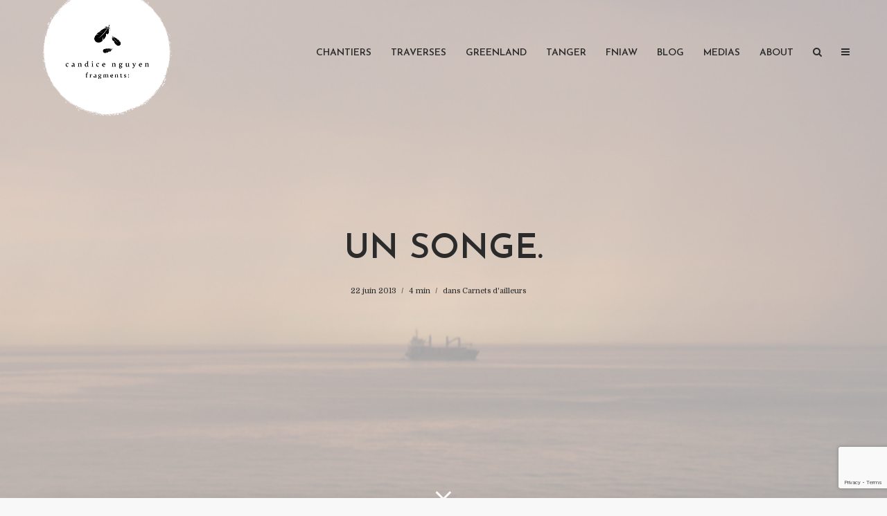

--- FILE ---
content_type: text/html; charset=UTF-8
request_url: https://www.candice-nguyen.com/fragments/un-songe/
body_size: 27167
content:
<!DOCTYPE html>
<html dir="ltr" lang="fr-FR" prefix="og: https://ogp.me/ns#" class="no-js no-svg">
	<head>
		<meta charset="UTF-8">
		<meta name="viewport" content="width=device-width, initial-scale=1">
		<link rel="profile" href="http://gmpg.org/xfn/11">
		<title>un songe. • candice nguyen | fragments: écritures &amp; photographie</title>
	<style>img:is([sizes="auto" i], [sizes^="auto," i]) { contain-intrinsic-size: 3000px 1500px }</style>
	
		<!-- All in One SEO 4.9.3 - aioseo.com -->
	<meta name="description" content="Cuba et cette impossibilité de dire. Si j&#039;ai aimé, si c&#039;est la fatigue, le décalage, si j&#039;ai jamais su décerner le vrai du faux, et le soleil qui burine les crânes et le rhum qui coule à flots." />
	<meta name="robots" content="max-snippet:-1, max-image-preview:large, max-video-preview:-1" />
	<meta name="author" content="Candice Nguyen"/>
	<meta name="google-site-verification" content="google-site-verification=sdSlluEBzL2RWTqV21Qq4wpk4Hgdk6fM1F5pZL1J9Zo" />
	<meta name="p:domain_verify" content="pinterest-55f91" />
	<link rel="canonical" href="https://www.candice-nguyen.com/fragments/un-songe/" />
	<meta name="generator" content="All in One SEO (AIOSEO) 4.9.3" />
		<meta property="og:locale" content="fr_FR" />
		<meta property="og:site_name" content="Candice Nguyen" />
		<meta property="og:type" content="article" />
		<meta property="og:title" content="un songe. • candice nguyen | fragments: écritures &amp; photographie" />
		<meta property="og:description" content="Cuba et cette impossibilité de dire. Si j&#039;ai aimé, si c&#039;est la fatigue, le décalage, si j&#039;ai jamais su décerner le vrai du faux, et le soleil qui burine les crânes et le rhum qui coule à flots." />
		<meta property="og:url" content="https://www.candice-nguyen.com/fragments/un-songe/" />
		<meta property="fb:admins" content="658323813" />
		<meta property="og:image" content="https://www.candice-nguyen.com/fragments/wp-content/uploads/2011/07/la-havane-juillet-2011.jpg" />
		<meta property="og:image:secure_url" content="https://www.candice-nguyen.com/fragments/wp-content/uploads/2011/07/la-havane-juillet-2011.jpg" />
		<meta property="og:image:width" content="1024" />
		<meta property="og:image:height" content="686" />
		<meta property="article:published_time" content="2013-06-22T14:00:00+00:00" />
		<meta property="article:modified_time" content="2015-12-09T14:18:47+00:00" />
		<meta property="article:publisher" content="https://www.facebook.com/nguyencandice" />
		<meta property="article:author" content="https://www.facebook.com/nguyencandice" />
		<meta name="twitter:card" content="summary_large_image" />
		<meta name="twitter:site" content="@theoneshotmi" />
		<meta name="twitter:title" content="un songe. • candice nguyen | fragments: écritures &amp; photographie" />
		<meta name="twitter:description" content="Cuba et cette impossibilité de dire. Si j&#039;ai aimé, si c&#039;est la fatigue, le décalage, si j&#039;ai jamais su décerner le vrai du faux, et le soleil qui burine les crânes et le rhum qui coule à flots." />
		<meta name="twitter:creator" content="@theoneshotmi" />
		<meta name="twitter:image" content="https://www.candice-nguyen.com/fragments/wp-content/uploads/2011/07/la-havane-juillet-2011.jpg" />
		<script type="application/ld+json" class="aioseo-schema">
			{"@context":"https:\/\/schema.org","@graph":[{"@type":"Article","@id":"https:\/\/www.candice-nguyen.com\/fragments\/un-songe\/#article","name":"un songe. \u2022 candice nguyen | fragments: \u00e9critures & photographie","headline":"un songe.","author":{"@id":"https:\/\/www.candice-nguyen.com\/fragments\/author\/candice-nguyen\/#author"},"publisher":{"@id":"https:\/\/www.candice-nguyen.com\/fragments\/#person"},"image":{"@type":"ImageObject","url":"https:\/\/www.candice-nguyen.com\/fragments\/wp-content\/uploads\/2011\/07\/la-havane-juillet-2011.jpg","width":1024,"height":686,"caption":"La Havane, Cuba, Juillet 2011"},"datePublished":"2013-06-22T16:00:00+02:00","dateModified":"2015-12-09T15:18:47+01:00","inLanguage":"fr-FR","mainEntityOfPage":{"@id":"https:\/\/www.candice-nguyen.com\/fragments\/un-songe\/#webpage"},"isPartOf":{"@id":"https:\/\/www.candice-nguyen.com\/fragments\/un-songe\/#webpage"},"articleSection":"Carnets d'ailleurs, La Havane"},{"@type":"BreadcrumbList","@id":"https:\/\/www.candice-nguyen.com\/fragments\/un-songe\/#breadcrumblist","itemListElement":[{"@type":"ListItem","@id":"https:\/\/www.candice-nguyen.com\/fragments#listItem","position":1,"name":"Accueil","item":"https:\/\/www.candice-nguyen.com\/fragments","nextItem":{"@type":"ListItem","@id":"https:\/\/www.candice-nguyen.com\/fragments\/category\/carnets\/#listItem","name":"#CARNETS"}},{"@type":"ListItem","@id":"https:\/\/www.candice-nguyen.com\/fragments\/category\/carnets\/#listItem","position":2,"name":"#CARNETS","item":"https:\/\/www.candice-nguyen.com\/fragments\/category\/carnets\/","nextItem":{"@type":"ListItem","@id":"https:\/\/www.candice-nguyen.com\/fragments\/category\/carnets\/carnets-de-route\/#listItem","name":"Carnets de route"},"previousItem":{"@type":"ListItem","@id":"https:\/\/www.candice-nguyen.com\/fragments#listItem","name":"Accueil"}},{"@type":"ListItem","@id":"https:\/\/www.candice-nguyen.com\/fragments\/category\/carnets\/carnets-de-route\/#listItem","position":3,"name":"Carnets de route","item":"https:\/\/www.candice-nguyen.com\/fragments\/category\/carnets\/carnets-de-route\/","nextItem":{"@type":"ListItem","@id":"https:\/\/www.candice-nguyen.com\/fragments\/category\/carnets\/carnets-de-route\/carnets-d-ailleurs\/#listItem","name":"Carnets d'ailleurs"},"previousItem":{"@type":"ListItem","@id":"https:\/\/www.candice-nguyen.com\/fragments\/category\/carnets\/#listItem","name":"#CARNETS"}},{"@type":"ListItem","@id":"https:\/\/www.candice-nguyen.com\/fragments\/category\/carnets\/carnets-de-route\/carnets-d-ailleurs\/#listItem","position":4,"name":"Carnets d'ailleurs","item":"https:\/\/www.candice-nguyen.com\/fragments\/category\/carnets\/carnets-de-route\/carnets-d-ailleurs\/","nextItem":{"@type":"ListItem","@id":"https:\/\/www.candice-nguyen.com\/fragments\/un-songe\/#listItem","name":"un songe."},"previousItem":{"@type":"ListItem","@id":"https:\/\/www.candice-nguyen.com\/fragments\/category\/carnets\/carnets-de-route\/#listItem","name":"Carnets de route"}},{"@type":"ListItem","@id":"https:\/\/www.candice-nguyen.com\/fragments\/un-songe\/#listItem","position":5,"name":"un songe.","previousItem":{"@type":"ListItem","@id":"https:\/\/www.candice-nguyen.com\/fragments\/category\/carnets\/carnets-de-route\/carnets-d-ailleurs\/#listItem","name":"Carnets d'ailleurs"}}]},{"@type":"Person","@id":"https:\/\/www.candice-nguyen.com\/fragments\/#person","name":"Candice Nguyen","sameAs":["https:\/\/www.facebook.com\/nguyencandice","https:\/\/twitter.com\/theoneshotmi","https:\/\/www.instagram.com\/_candicenguyen","https:\/\/www.youtube.com\/c\/CandiceNguyen\/","https:\/\/www.linkedin.com\/in\/candicenguyen\/","https:\/\/theoneshotmi.tumblr.com\/"]},{"@type":"Person","@id":"https:\/\/www.candice-nguyen.com\/fragments\/author\/candice-nguyen\/#author","url":"https:\/\/www.candice-nguyen.com\/fragments\/author\/candice-nguyen\/","name":"Candice Nguyen","sameAs":["https:\/\/www.facebook.com\/nguyencandice","https:\/\/twitter.com\/theoneshotmi","https:\/\/www.instagram.com\/_candicenguyen","https:\/\/www.youtube.com\/c\/CandiceNguyen\/","https:\/\/www.linkedin.com\/in\/candicenguyen\/","https:\/\/theoneshotmi.tumblr.com\/"]},{"@type":"WebPage","@id":"https:\/\/www.candice-nguyen.com\/fragments\/un-songe\/#webpage","url":"https:\/\/www.candice-nguyen.com\/fragments\/un-songe\/","name":"un songe. \u2022 candice nguyen | fragments: \u00e9critures & photographie","description":"Cuba et cette impossibilit\u00e9 de dire. Si j'ai aim\u00e9, si c'est la fatigue, le d\u00e9calage, si j'ai jamais su d\u00e9cerner le vrai du faux, et le soleil qui burine les cr\u00e2nes et le rhum qui coule \u00e0 flots.","inLanguage":"fr-FR","isPartOf":{"@id":"https:\/\/www.candice-nguyen.com\/fragments\/#website"},"breadcrumb":{"@id":"https:\/\/www.candice-nguyen.com\/fragments\/un-songe\/#breadcrumblist"},"author":{"@id":"https:\/\/www.candice-nguyen.com\/fragments\/author\/candice-nguyen\/#author"},"creator":{"@id":"https:\/\/www.candice-nguyen.com\/fragments\/author\/candice-nguyen\/#author"},"image":{"@type":"ImageObject","url":"https:\/\/www.candice-nguyen.com\/fragments\/wp-content\/uploads\/2011\/07\/la-havane-juillet-2011.jpg","@id":"https:\/\/www.candice-nguyen.com\/fragments\/un-songe\/#mainImage","width":1024,"height":686,"caption":"La Havane, Cuba, Juillet 2011"},"primaryImageOfPage":{"@id":"https:\/\/www.candice-nguyen.com\/fragments\/un-songe\/#mainImage"},"datePublished":"2013-06-22T16:00:00+02:00","dateModified":"2015-12-09T15:18:47+01:00"},{"@type":"WebSite","@id":"https:\/\/www.candice-nguyen.com\/fragments\/#website","url":"https:\/\/www.candice-nguyen.com\/fragments\/","name":"candice nguyen | fragments: \u00e9critures & photographie","alternateName":"candice nguyen blog","description":"chantiers et mises en jach\u00e8re","inLanguage":"fr-FR","publisher":{"@id":"https:\/\/www.candice-nguyen.com\/fragments\/#person"}}]}
		</script>
		<!-- All in One SEO -->

<link rel='dns-prefetch' href='//fonts.googleapis.com' />
<link rel="alternate" type="application/rss+xml" title="candice nguyen | fragments: écritures &amp; photographie &raquo; Flux" href="https://www.candice-nguyen.com/fragments/feed/" />
<link rel="alternate" type="application/rss+xml" title="candice nguyen | fragments: écritures &amp; photographie &raquo; Flux des commentaires" href="https://www.candice-nguyen.com/fragments/comments/feed/" />
<script type="text/javascript">
/* <![CDATA[ */
window._wpemojiSettings = {"baseUrl":"https:\/\/s.w.org\/images\/core\/emoji\/16.0.1\/72x72\/","ext":".png","svgUrl":"https:\/\/s.w.org\/images\/core\/emoji\/16.0.1\/svg\/","svgExt":".svg","source":{"concatemoji":"https:\/\/www.candice-nguyen.com\/fragments\/wp-includes\/js\/wp-emoji-release.min.js?ver=e765000fbeb6cf5b5193596c3b935637"}};
/*! This file is auto-generated */
!function(s,n){var o,i,e;function c(e){try{var t={supportTests:e,timestamp:(new Date).valueOf()};sessionStorage.setItem(o,JSON.stringify(t))}catch(e){}}function p(e,t,n){e.clearRect(0,0,e.canvas.width,e.canvas.height),e.fillText(t,0,0);var t=new Uint32Array(e.getImageData(0,0,e.canvas.width,e.canvas.height).data),a=(e.clearRect(0,0,e.canvas.width,e.canvas.height),e.fillText(n,0,0),new Uint32Array(e.getImageData(0,0,e.canvas.width,e.canvas.height).data));return t.every(function(e,t){return e===a[t]})}function u(e,t){e.clearRect(0,0,e.canvas.width,e.canvas.height),e.fillText(t,0,0);for(var n=e.getImageData(16,16,1,1),a=0;a<n.data.length;a++)if(0!==n.data[a])return!1;return!0}function f(e,t,n,a){switch(t){case"flag":return n(e,"\ud83c\udff3\ufe0f\u200d\u26a7\ufe0f","\ud83c\udff3\ufe0f\u200b\u26a7\ufe0f")?!1:!n(e,"\ud83c\udde8\ud83c\uddf6","\ud83c\udde8\u200b\ud83c\uddf6")&&!n(e,"\ud83c\udff4\udb40\udc67\udb40\udc62\udb40\udc65\udb40\udc6e\udb40\udc67\udb40\udc7f","\ud83c\udff4\u200b\udb40\udc67\u200b\udb40\udc62\u200b\udb40\udc65\u200b\udb40\udc6e\u200b\udb40\udc67\u200b\udb40\udc7f");case"emoji":return!a(e,"\ud83e\udedf")}return!1}function g(e,t,n,a){var r="undefined"!=typeof WorkerGlobalScope&&self instanceof WorkerGlobalScope?new OffscreenCanvas(300,150):s.createElement("canvas"),o=r.getContext("2d",{willReadFrequently:!0}),i=(o.textBaseline="top",o.font="600 32px Arial",{});return e.forEach(function(e){i[e]=t(o,e,n,a)}),i}function t(e){var t=s.createElement("script");t.src=e,t.defer=!0,s.head.appendChild(t)}"undefined"!=typeof Promise&&(o="wpEmojiSettingsSupports",i=["flag","emoji"],n.supports={everything:!0,everythingExceptFlag:!0},e=new Promise(function(e){s.addEventListener("DOMContentLoaded",e,{once:!0})}),new Promise(function(t){var n=function(){try{var e=JSON.parse(sessionStorage.getItem(o));if("object"==typeof e&&"number"==typeof e.timestamp&&(new Date).valueOf()<e.timestamp+604800&&"object"==typeof e.supportTests)return e.supportTests}catch(e){}return null}();if(!n){if("undefined"!=typeof Worker&&"undefined"!=typeof OffscreenCanvas&&"undefined"!=typeof URL&&URL.createObjectURL&&"undefined"!=typeof Blob)try{var e="postMessage("+g.toString()+"("+[JSON.stringify(i),f.toString(),p.toString(),u.toString()].join(",")+"));",a=new Blob([e],{type:"text/javascript"}),r=new Worker(URL.createObjectURL(a),{name:"wpTestEmojiSupports"});return void(r.onmessage=function(e){c(n=e.data),r.terminate(),t(n)})}catch(e){}c(n=g(i,f,p,u))}t(n)}).then(function(e){for(var t in e)n.supports[t]=e[t],n.supports.everything=n.supports.everything&&n.supports[t],"flag"!==t&&(n.supports.everythingExceptFlag=n.supports.everythingExceptFlag&&n.supports[t]);n.supports.everythingExceptFlag=n.supports.everythingExceptFlag&&!n.supports.flag,n.DOMReady=!1,n.readyCallback=function(){n.DOMReady=!0}}).then(function(){return e}).then(function(){var e;n.supports.everything||(n.readyCallback(),(e=n.source||{}).concatemoji?t(e.concatemoji):e.wpemoji&&e.twemoji&&(t(e.twemoji),t(e.wpemoji)))}))}((window,document),window._wpemojiSettings);
/* ]]> */
</script>
<link rel='stylesheet' id='scap.flashblock-css' href='https://www.candice-nguyen.com/fragments/wp-content/plugins/compact-wp-audio-player/css/flashblock.css?ver=e765000fbeb6cf5b5193596c3b935637' type='text/css' media='all' />
<link rel='stylesheet' id='scap.player-css' href='https://www.candice-nguyen.com/fragments/wp-content/plugins/compact-wp-audio-player/css/player.css?ver=e765000fbeb6cf5b5193596c3b935637' type='text/css' media='all' />
<style id='wp-emoji-styles-inline-css' type='text/css'>

	img.wp-smiley, img.emoji {
		display: inline !important;
		border: none !important;
		box-shadow: none !important;
		height: 1em !important;
		width: 1em !important;
		margin: 0 0.07em !important;
		vertical-align: -0.1em !important;
		background: none !important;
		padding: 0 !important;
	}
</style>
<link rel='stylesheet' id='wp-block-library-css' href='https://www.candice-nguyen.com/fragments/wp-includes/css/dist/block-library/style.min.css?ver=e765000fbeb6cf5b5193596c3b935637' type='text/css' media='all' />
<style id='classic-theme-styles-inline-css' type='text/css'>
/*! This file is auto-generated */
.wp-block-button__link{color:#fff;background-color:#32373c;border-radius:9999px;box-shadow:none;text-decoration:none;padding:calc(.667em + 2px) calc(1.333em + 2px);font-size:1.125em}.wp-block-file__button{background:#32373c;color:#fff;text-decoration:none}
</style>
<link rel='stylesheet' id='aioseo/css/src/vue/standalone/blocks/table-of-contents/global.scss-css' href='https://www.candice-nguyen.com/fragments/wp-content/plugins/all-in-one-seo-pack/dist/Lite/assets/css/table-of-contents/global.e90f6d47.css?ver=4.9.3' type='text/css' media='all' />
<style id='global-styles-inline-css' type='text/css'>
:root{--wp--preset--aspect-ratio--square: 1;--wp--preset--aspect-ratio--4-3: 4/3;--wp--preset--aspect-ratio--3-4: 3/4;--wp--preset--aspect-ratio--3-2: 3/2;--wp--preset--aspect-ratio--2-3: 2/3;--wp--preset--aspect-ratio--16-9: 16/9;--wp--preset--aspect-ratio--9-16: 9/16;--wp--preset--color--black: #000000;--wp--preset--color--cyan-bluish-gray: #abb8c3;--wp--preset--color--white: #ffffff;--wp--preset--color--pale-pink: #f78da7;--wp--preset--color--vivid-red: #cf2e2e;--wp--preset--color--luminous-vivid-orange: #ff6900;--wp--preset--color--luminous-vivid-amber: #fcb900;--wp--preset--color--light-green-cyan: #7bdcb5;--wp--preset--color--vivid-green-cyan: #00d084;--wp--preset--color--pale-cyan-blue: #8ed1fc;--wp--preset--color--vivid-cyan-blue: #0693e3;--wp--preset--color--vivid-purple: #9b51e0;--wp--preset--color--typology-acc: #c62641;--wp--preset--color--typology-txt: #444444;--wp--preset--color--typology-meta: #888888;--wp--preset--color--typology-bg: #ffffff;--wp--preset--gradient--vivid-cyan-blue-to-vivid-purple: linear-gradient(135deg,rgba(6,147,227,1) 0%,rgb(155,81,224) 100%);--wp--preset--gradient--light-green-cyan-to-vivid-green-cyan: linear-gradient(135deg,rgb(122,220,180) 0%,rgb(0,208,130) 100%);--wp--preset--gradient--luminous-vivid-amber-to-luminous-vivid-orange: linear-gradient(135deg,rgba(252,185,0,1) 0%,rgba(255,105,0,1) 100%);--wp--preset--gradient--luminous-vivid-orange-to-vivid-red: linear-gradient(135deg,rgba(255,105,0,1) 0%,rgb(207,46,46) 100%);--wp--preset--gradient--very-light-gray-to-cyan-bluish-gray: linear-gradient(135deg,rgb(238,238,238) 0%,rgb(169,184,195) 100%);--wp--preset--gradient--cool-to-warm-spectrum: linear-gradient(135deg,rgb(74,234,220) 0%,rgb(151,120,209) 20%,rgb(207,42,186) 40%,rgb(238,44,130) 60%,rgb(251,105,98) 80%,rgb(254,248,76) 100%);--wp--preset--gradient--blush-light-purple: linear-gradient(135deg,rgb(255,206,236) 0%,rgb(152,150,240) 100%);--wp--preset--gradient--blush-bordeaux: linear-gradient(135deg,rgb(254,205,165) 0%,rgb(254,45,45) 50%,rgb(107,0,62) 100%);--wp--preset--gradient--luminous-dusk: linear-gradient(135deg,rgb(255,203,112) 0%,rgb(199,81,192) 50%,rgb(65,88,208) 100%);--wp--preset--gradient--pale-ocean: linear-gradient(135deg,rgb(255,245,203) 0%,rgb(182,227,212) 50%,rgb(51,167,181) 100%);--wp--preset--gradient--electric-grass: linear-gradient(135deg,rgb(202,248,128) 0%,rgb(113,206,126) 100%);--wp--preset--gradient--midnight: linear-gradient(135deg,rgb(2,3,129) 0%,rgb(40,116,252) 100%);--wp--preset--font-size--small: 12px;--wp--preset--font-size--medium: 20px;--wp--preset--font-size--large: 21px;--wp--preset--font-size--x-large: 42px;--wp--preset--font-size--normal: 15px;--wp--preset--font-size--huge: 27px;--wp--preset--spacing--20: 0.44rem;--wp--preset--spacing--30: 0.67rem;--wp--preset--spacing--40: 1rem;--wp--preset--spacing--50: 1.5rem;--wp--preset--spacing--60: 2.25rem;--wp--preset--spacing--70: 3.38rem;--wp--preset--spacing--80: 5.06rem;--wp--preset--shadow--natural: 6px 6px 9px rgba(0, 0, 0, 0.2);--wp--preset--shadow--deep: 12px 12px 50px rgba(0, 0, 0, 0.4);--wp--preset--shadow--sharp: 6px 6px 0px rgba(0, 0, 0, 0.2);--wp--preset--shadow--outlined: 6px 6px 0px -3px rgba(255, 255, 255, 1), 6px 6px rgba(0, 0, 0, 1);--wp--preset--shadow--crisp: 6px 6px 0px rgba(0, 0, 0, 1);}:where(.is-layout-flex){gap: 0.5em;}:where(.is-layout-grid){gap: 0.5em;}body .is-layout-flex{display: flex;}.is-layout-flex{flex-wrap: wrap;align-items: center;}.is-layout-flex > :is(*, div){margin: 0;}body .is-layout-grid{display: grid;}.is-layout-grid > :is(*, div){margin: 0;}:where(.wp-block-columns.is-layout-flex){gap: 2em;}:where(.wp-block-columns.is-layout-grid){gap: 2em;}:where(.wp-block-post-template.is-layout-flex){gap: 1.25em;}:where(.wp-block-post-template.is-layout-grid){gap: 1.25em;}.has-black-color{color: var(--wp--preset--color--black) !important;}.has-cyan-bluish-gray-color{color: var(--wp--preset--color--cyan-bluish-gray) !important;}.has-white-color{color: var(--wp--preset--color--white) !important;}.has-pale-pink-color{color: var(--wp--preset--color--pale-pink) !important;}.has-vivid-red-color{color: var(--wp--preset--color--vivid-red) !important;}.has-luminous-vivid-orange-color{color: var(--wp--preset--color--luminous-vivid-orange) !important;}.has-luminous-vivid-amber-color{color: var(--wp--preset--color--luminous-vivid-amber) !important;}.has-light-green-cyan-color{color: var(--wp--preset--color--light-green-cyan) !important;}.has-vivid-green-cyan-color{color: var(--wp--preset--color--vivid-green-cyan) !important;}.has-pale-cyan-blue-color{color: var(--wp--preset--color--pale-cyan-blue) !important;}.has-vivid-cyan-blue-color{color: var(--wp--preset--color--vivid-cyan-blue) !important;}.has-vivid-purple-color{color: var(--wp--preset--color--vivid-purple) !important;}.has-black-background-color{background-color: var(--wp--preset--color--black) !important;}.has-cyan-bluish-gray-background-color{background-color: var(--wp--preset--color--cyan-bluish-gray) !important;}.has-white-background-color{background-color: var(--wp--preset--color--white) !important;}.has-pale-pink-background-color{background-color: var(--wp--preset--color--pale-pink) !important;}.has-vivid-red-background-color{background-color: var(--wp--preset--color--vivid-red) !important;}.has-luminous-vivid-orange-background-color{background-color: var(--wp--preset--color--luminous-vivid-orange) !important;}.has-luminous-vivid-amber-background-color{background-color: var(--wp--preset--color--luminous-vivid-amber) !important;}.has-light-green-cyan-background-color{background-color: var(--wp--preset--color--light-green-cyan) !important;}.has-vivid-green-cyan-background-color{background-color: var(--wp--preset--color--vivid-green-cyan) !important;}.has-pale-cyan-blue-background-color{background-color: var(--wp--preset--color--pale-cyan-blue) !important;}.has-vivid-cyan-blue-background-color{background-color: var(--wp--preset--color--vivid-cyan-blue) !important;}.has-vivid-purple-background-color{background-color: var(--wp--preset--color--vivid-purple) !important;}.has-black-border-color{border-color: var(--wp--preset--color--black) !important;}.has-cyan-bluish-gray-border-color{border-color: var(--wp--preset--color--cyan-bluish-gray) !important;}.has-white-border-color{border-color: var(--wp--preset--color--white) !important;}.has-pale-pink-border-color{border-color: var(--wp--preset--color--pale-pink) !important;}.has-vivid-red-border-color{border-color: var(--wp--preset--color--vivid-red) !important;}.has-luminous-vivid-orange-border-color{border-color: var(--wp--preset--color--luminous-vivid-orange) !important;}.has-luminous-vivid-amber-border-color{border-color: var(--wp--preset--color--luminous-vivid-amber) !important;}.has-light-green-cyan-border-color{border-color: var(--wp--preset--color--light-green-cyan) !important;}.has-vivid-green-cyan-border-color{border-color: var(--wp--preset--color--vivid-green-cyan) !important;}.has-pale-cyan-blue-border-color{border-color: var(--wp--preset--color--pale-cyan-blue) !important;}.has-vivid-cyan-blue-border-color{border-color: var(--wp--preset--color--vivid-cyan-blue) !important;}.has-vivid-purple-border-color{border-color: var(--wp--preset--color--vivid-purple) !important;}.has-vivid-cyan-blue-to-vivid-purple-gradient-background{background: var(--wp--preset--gradient--vivid-cyan-blue-to-vivid-purple) !important;}.has-light-green-cyan-to-vivid-green-cyan-gradient-background{background: var(--wp--preset--gradient--light-green-cyan-to-vivid-green-cyan) !important;}.has-luminous-vivid-amber-to-luminous-vivid-orange-gradient-background{background: var(--wp--preset--gradient--luminous-vivid-amber-to-luminous-vivid-orange) !important;}.has-luminous-vivid-orange-to-vivid-red-gradient-background{background: var(--wp--preset--gradient--luminous-vivid-orange-to-vivid-red) !important;}.has-very-light-gray-to-cyan-bluish-gray-gradient-background{background: var(--wp--preset--gradient--very-light-gray-to-cyan-bluish-gray) !important;}.has-cool-to-warm-spectrum-gradient-background{background: var(--wp--preset--gradient--cool-to-warm-spectrum) !important;}.has-blush-light-purple-gradient-background{background: var(--wp--preset--gradient--blush-light-purple) !important;}.has-blush-bordeaux-gradient-background{background: var(--wp--preset--gradient--blush-bordeaux) !important;}.has-luminous-dusk-gradient-background{background: var(--wp--preset--gradient--luminous-dusk) !important;}.has-pale-ocean-gradient-background{background: var(--wp--preset--gradient--pale-ocean) !important;}.has-electric-grass-gradient-background{background: var(--wp--preset--gradient--electric-grass) !important;}.has-midnight-gradient-background{background: var(--wp--preset--gradient--midnight) !important;}.has-small-font-size{font-size: var(--wp--preset--font-size--small) !important;}.has-medium-font-size{font-size: var(--wp--preset--font-size--medium) !important;}.has-large-font-size{font-size: var(--wp--preset--font-size--large) !important;}.has-x-large-font-size{font-size: var(--wp--preset--font-size--x-large) !important;}
:where(.wp-block-post-template.is-layout-flex){gap: 1.25em;}:where(.wp-block-post-template.is-layout-grid){gap: 1.25em;}
:where(.wp-block-columns.is-layout-flex){gap: 2em;}:where(.wp-block-columns.is-layout-grid){gap: 2em;}
:root :where(.wp-block-pullquote){font-size: 1.5em;line-height: 1.6;}
</style>
<link rel='stylesheet' id='contact-form-7-css' href='https://www.candice-nguyen.com/fragments/wp-content/plugins/contact-form-7/includes/css/styles.css?ver=6.1.4' type='text/css' media='all' />
<link rel='stylesheet' id='mks_shortcodes_simple_line_icons-css' href='https://www.candice-nguyen.com/fragments/wp-content/plugins/meks-flexible-shortcodes/css/simple-line/simple-line-icons.css?ver=1.3.8' type='text/css' media='screen' />
<link rel='stylesheet' id='mks_shortcodes_css-css' href='https://www.candice-nguyen.com/fragments/wp-content/plugins/meks-flexible-shortcodes/css/style.css?ver=1.3.8' type='text/css' media='screen' />
<link rel='stylesheet' id='responsive-lightbox-prettyphoto-css' href='https://www.candice-nguyen.com/fragments/wp-content/plugins/responsive-lightbox/assets/prettyphoto/prettyPhoto.min.css?ver=3.1.6' type='text/css' media='all' />
<link rel='stylesheet' id='typology-fonts-css' href='https://fonts.googleapis.com/css?family=Domine%3A400%7CJosefin+Sans%3A400%2C600&#038;subset=latin%2Clatin-ext&#038;ver=1.6.3' type='text/css' media='all' />
<link rel='stylesheet' id='typology-main-css' href='https://www.candice-nguyen.com/fragments/wp-content/themes/typology/assets/css/min.css?ver=1.6.3' type='text/css' media='all' />
<style id='typology-main-inline-css' type='text/css'>
body,blockquote:before, q:before{font-family: 'Domine';font-weight: 400;}body,.typology-action-button .sub-menu{color:#444444;}body{background:#f8f8f8;font-size: 1.5rem;}.typology-fake-bg{background:#f8f8f8;}.typology-sidebar,.typology-section{background:#ffffff;}h1, h2, h3, h4, h5, h6,.h1, .h2, .h3, .h4, .h5, .h6,.submit,.mks_read_more a,input[type="submit"],input[type="button"],a.mks_button,.cover-letter,.post-letter,.woocommerce nav.woocommerce-pagination ul li span,.woocommerce nav.woocommerce-pagination ul li a,.woocommerce div.product .woocommerce-tabs ul.tabs li,.typology-pagination a,.typology-pagination span,.comment-author .fn,.post-date-month,.typology-button-social,.meks-instagram-follow-link a,.mks_autor_link_wrap a,.entry-pre-title,.typology-button,button,.wp-block-cover .wp-block-cover-image-text, .wp-block-cover .wp-block-cover-text, .wp-block-cover h2, .wp-block-cover-image .wp-block-cover-image-text, .wp-block-cover-image .wp-block-cover-text, .wp-block-cover-image h2,.wp-block-button__link,body div.wpforms-container-full .wpforms-form input[type=submit], body div.wpforms-container-full .wpforms-form button[type=submit], body div.wpforms-container-full .wpforms-form .wpforms-page-button {font-family: 'Josefin Sans';font-weight: 600;}.typology-header .typology-nav{font-family: 'Josefin Sans';font-weight: 600;}.typology-cover .entry-title,.typology-cover h1 { font-size: 5.0rem;}h1, .h1 {font-size: 4.8rem;}h2, .h2 {font-size: 3.5rem;}h3, .h3 {font-size: 2.8rem;}h4, .h4 {font-size: 2.3rem;}h5, .h5,.typology-layout-c.post-image-on .entry-title,blockquote, q {font-size: 1.8rem;}h6, .h6 {font-size: 1.5rem;}.widget{font-size: 1.4rem;}.typology-header .typology-nav a{font-size: 1.4rem;}.typology-layout-b .post-date-hidden,.meta-item{font-size: 1.1rem;}.post-letter {font-size: 26.0rem;}.typology-layout-c .post-letter{height: 26.0rem;}.cover-letter {font-size: 60.0rem;}h1, h2, h3, h4, h5, h6,.h1, .h2, .h3, .h4, .h5, .h6,h1 a,h2 a,h3 a,h4 a,h5 a,h6 a,.post-date-month{color:#333333;}.typology-single-sticky a{color:#444444;}.entry-title a:hover,.typology-single-sticky a:hover{color:#c62641;}.bypostauthor .comment-author:before,#cancel-comment-reply-link:after{background:#c62641;}a,.widget .textwidget a,.typology-layout-b .post-date-hidden{color: #c62641;}.single .typology-section:first-child .section-content, .section-content-page, .section-content.section-content-a{max-width: 720px;}.typology-header{height:150px;}.typology-header-sticky-on .typology-header{background:#c62641;}.cover-letter{padding-top: 150px;}.site-title a,.typology-site-description{color: #2b2b2b;}.typology-header .typology-nav,.typology-header .typology-nav > li > a{color: #2b2b2b;}.typology-header .typology-nav .sub-menu a{ color:#444444;}.typology-header .typology-nav .sub-menu a:hover{color: #c62641;}.typology-action-button .sub-menu ul a:before{background: #c62641;}.sub-menu .current-menu-item a{color:#c62641;}.dot,.typology-header .typology-nav .sub-menu{background:#ffffff;}.typology-header .typology-main-navigation .sub-menu .current-menu-ancestor > a,.typology-header .typology-main-navigation .sub-menu .current-menu-item > a{color: #c62641;}.typology-header-wide .slot-l{left: 55px;}.typology-header-wide .slot-r{right: 40px;}.meta-item,.meta-item span,.meta-item a,.comment-metadata a{color: #888888;}.comment-meta .url,.meta-item a:hover{color:#333333;}.typology-post:after,.section-title:after,.typology-pagination:before{background:rgba(51,51,51,0.2);}.typology-layout-b .post-date-day,.typology-outline-nav li a:hover,.style-timeline .post-date-day{color:#c62641;}.typology-layout-b .post-date:after,blockquote:before,q:before{background:#c62641;}.typology-sticky-c,.typology-sticky-to-top span,.sticky-author-date{color: #888888;}.typology-outline-nav li a{color: #444444;}.typology-post.typology-layout-b:before, .section-content-b .typology-ad-between-posts:before{background:rgba(68,68,68,0.1);}.submit,.mks_read_more a,input[type="submit"],input[type="button"],a.mks_button,.typology-button,.submit,.typology-button-social,.page-template-template-authors .typology-author .typology-button-social,.widget .mks_autor_link_wrap a,.widget .meks-instagram-follow-link a,.widget .mks_read_more a,button,body div.wpforms-container-full .wpforms-form input[type=submit], body div.wpforms-container-full .wpforms-form button[type=submit], body div.wpforms-container-full .wpforms-form .wpforms-page-button {color:#ffffff;background: #c62641;border:1px solid #c62641;}body div.wpforms-container-full .wpforms-form input[type=submit]:hover, body div.wpforms-container-full .wpforms-form input[type=submit]:focus, body div.wpforms-container-full .wpforms-form input[type=submit]:active, body div.wpforms-container-full .wpforms-form button[type=submit]:hover, body div.wpforms-container-full .wpforms-form button[type=submit]:focus, body div.wpforms-container-full .wpforms-form button[type=submit]:active, body div.wpforms-container-full .wpforms-form .wpforms-page-button:hover, body div.wpforms-container-full .wpforms-form .wpforms-page-button:active, body div.wpforms-container-full .wpforms-form .wpforms-page-button:focus {color:#ffffff;background: #c62641;border:1px solid #c62641;}.page-template-template-authors .typology-author .typology-icon-social:hover {border:1px solid #c62641;}.button-invert{color:#c62641;background:transparent;}.widget .mks_autor_link_wrap a:hover,.widget .meks-instagram-follow-link a:hover,.widget .mks_read_more a:hover{color:#ffffff;}.typology-cover{min-height: 280px;}.typology-cover-empty{height:285px;min-height:285px;}.typology-fake-bg .typology-section:first-child {top: -135px;}.typology-flat .typology-cover-empty{height:150px;}.typology-flat .typology-cover{min-height:150px;}.typology-cover-empty,.typology-cover,.typology-header-sticky{background: #ffffff;;}.typology-cover-overlay:after{background: rgba(255,255,255,0.6);}.typology-sidebar-header{background:#c62641;}.typology-cover,.typology-cover .entry-title,.typology-cover .entry-title a,.typology-cover .meta-item,.typology-cover .meta-item span,.typology-cover .meta-item a,.typology-cover h1,.typology-cover h2,.typology-cover h3{color: #2b2b2b;}.typology-cover .typology-button{color: #ffffff;background:#2b2b2b;border:1px solid #2b2b2b;}.typology-cover .button-invert{color: #2b2b2b;background: transparent;}.typology-cover-slider .owl-dots .owl-dot span{background:#2b2b2b;}.typology-outline-nav li:before,.widget ul li:before{background:#c62641;}.widget a{color:#444444;}.widget a:hover,.widget_calendar table tbody td a,.entry-tags a:hover,.wp-block-tag-cloud a:hover{color:#c62641;}.widget_calendar table tbody td a:hover,.widget table td,.entry-tags a,.wp-block-tag-cloud a{color:#444444;}.widget table,.widget table td,.widget_calendar table thead th,table,td, th{border-color: rgba(68,68,68,0.3);}.widget ul li,.widget .recentcomments{color:#444444;}.widget .post-date{color:#888888;}#today{background:rgba(68,68,68,0.1);}.typology-pagination .current, .typology-pagination .infinite-scroll a, .typology-pagination .load-more a, .typology-pagination .nav-links .next, .typology-pagination .nav-links .prev, .typology-pagination .next a, .typology-pagination .prev a{color: #ffffff;background:#333333;}.typology-pagination a, .typology-pagination span{color: #333333;border:1px solid #333333;}.typology-footer{background:#f8f8f8;color:#4c4c4c;}.typology-footer h1,.typology-footer h2,.typology-footer h3,.typology-footer h4,.typology-footer h5,.typology-footer h6,.typology-footer .post-date-month{color:#4c4c4c;}.typology-count{background: #c62641;}.typology-footer a, .typology-footer .widget .textwidget a{color: #888888;}input[type="text"], input[type="email"],input[type=search], input[type="url"], input[type="tel"], input[type="number"], input[type="date"], input[type="password"], textarea, select{border-color:rgba(68,68,68,0.2);}blockquote:after, blockquote:before, q:after, q:before{-webkit-box-shadow: 0 0 0 10px #ffffff;box-shadow: 0 0 0 10px #ffffff;}pre,.entry-content #mc_embed_signup{background: rgba(68,68,68,0.1);}.wp-block-button__link{background: #c62641;color: #ffffff; }.wp-block-image figcaption,.wp-block-audio figcaption{color: #444444;}.wp-block-pullquote:not(.is-style-solid-color) blockquote{border-top:2px solid #444444;border-bottom:2px solid #444444;}.wp-block-pullquote.is-style-solid-color{background: #c62641;color: #ffffff; }.wp-block-separator{border-color: rgba(68,68,68,0.3);}body.wp-editor{background:#ffffff;}.has-small-font-size{ font-size: 1.3rem;}.has-large-font-size{ font-size: 1.9rem;}.has-huge-font-size{ font-size: 2.2rem;}@media(min-width: 801px){.has-small-font-size{ font-size: 1.2rem;}.has-normal-font-size{ font-size: 1.5rem;}.has-large-font-size{ font-size: 2.1rem;}.has-huge-font-size{ font-size: 2.7rem;}}.has-typology-acc-background-color{ background-color: #c62641;}.has-typology-acc-color{ color: #c62641;}.has-typology-txt-background-color{ background-color: #444444;}.has-typology-txt-color{ color: #444444;}.has-typology-meta-background-color{ background-color: #888888;}.has-typology-meta-color{ color: #888888;}.has-typology-bg-background-color{ background-color: #ffffff;}.has-typology-bg-color{ color: #ffffff;}.site-title{text-transform: uppercase;}.typology-site-description{text-transform: none;}.typology-nav{text-transform: uppercase;}h1, h2, h3, h4, h5, h6, .wp-block-cover-text, .wp-block-cover-image-text{text-transform: uppercase;}.section-title{text-transform: uppercase;}.widget-title{text-transform: uppercase;}.meta-item{text-transform: none;}.typology-button{text-transform: uppercase;}.submit,.mks_read_more a,input[type="submit"],input[type="button"],a.mks_button,.typology-button,.widget .mks_autor_link_wrap a,.widget .meks-instagram-follow-link a,.widget .mks_read_more a,button,.typology-button-social,.wp-block-button__link,body div.wpforms-container-full .wpforms-form input[type=submit], body div.wpforms-container-full .wpforms-form button[type=submit], body div.wpforms-container-full .wpforms-form .wpforms-page-button {text-transform: uppercase;}
</style>
<link rel='stylesheet' id='dflip-style-css' href='https://www.candice-nguyen.com/fragments/wp-content/plugins/3d-flipbook-dflip-lite/assets/css/dflip.min.css?ver=2.4.20' type='text/css' media='all' />
<link rel='stylesheet' id='meks_instagram-widget-styles-css' href='https://www.candice-nguyen.com/fragments/wp-content/plugins/meks-easy-instagram-widget/css/widget.css?ver=e765000fbeb6cf5b5193596c3b935637' type='text/css' media='all' />
<link rel='stylesheet' id='meks-social-widget-css' href='https://www.candice-nguyen.com/fragments/wp-content/plugins/meks-smart-social-widget/css/style.css?ver=1.6.5' type='text/css' media='all' />
<link rel='stylesheet' id='meks_ess-main-css' href='https://www.candice-nguyen.com/fragments/wp-content/plugins/meks-easy-social-share/assets/css/main.css?ver=1.3' type='text/css' media='all' />
<link rel='stylesheet' id='__EPYT__style-css' href='https://www.candice-nguyen.com/fragments/wp-content/plugins/youtube-embed-plus/styles/ytprefs.min.css?ver=14.2.4' type='text/css' media='all' />
<style id='__EPYT__style-inline-css' type='text/css'>

                .epyt-gallery-thumb {
                        width: 50%;
                }
                
                         @media (min-width:0px) and (max-width: 767px) {
                            .epyt-gallery-rowbreak {
                                display: none;
                            }
                            .epyt-gallery-allthumbs[class*="epyt-cols"] .epyt-gallery-thumb {
                                width: 100% !important;
                            }
                          }
</style>
<script type="text/javascript" src="https://www.candice-nguyen.com/fragments/wp-content/plugins/compact-wp-audio-player/js/soundmanager2-nodebug-jsmin.js?ver=e765000fbeb6cf5b5193596c3b935637" id="scap.soundmanager2-js"></script>
<script type="text/javascript" src="https://www.candice-nguyen.com/fragments/wp-includes/js/jquery/jquery.min.js?ver=3.7.1" id="jquery-core-js"></script>
<script type="text/javascript" src="https://www.candice-nguyen.com/fragments/wp-includes/js/jquery/jquery-migrate.min.js?ver=3.4.1" id="jquery-migrate-js"></script>
<script type="text/javascript" src="https://www.candice-nguyen.com/fragments/wp-content/plugins/responsive-lightbox/assets/prettyphoto/jquery.prettyPhoto.min.js?ver=3.1.6" id="responsive-lightbox-prettyphoto-js"></script>
<script type="text/javascript" src="https://www.candice-nguyen.com/fragments/wp-includes/js/underscore.min.js?ver=1.13.7" id="underscore-js"></script>
<script type="text/javascript" src="https://www.candice-nguyen.com/fragments/wp-content/plugins/responsive-lightbox/assets/infinitescroll/infinite-scroll.pkgd.min.js?ver=4.0.1" id="responsive-lightbox-infinite-scroll-js"></script>
<script type="text/javascript" src="https://www.candice-nguyen.com/fragments/wp-content/plugins/responsive-lightbox/assets/dompurify/purify.min.js?ver=3.3.1" id="dompurify-js"></script>
<script type="text/javascript" id="responsive-lightbox-sanitizer-js-before">
/* <![CDATA[ */
window.RLG = window.RLG || {}; window.RLG.sanitizeAllowedHosts = ["youtube.com","www.youtube.com","youtu.be","vimeo.com","player.vimeo.com"];
/* ]]> */
</script>
<script type="text/javascript" src="https://www.candice-nguyen.com/fragments/wp-content/plugins/responsive-lightbox/js/sanitizer.js?ver=2.6.1" id="responsive-lightbox-sanitizer-js"></script>
<script type="text/javascript" id="responsive-lightbox-js-before">
/* <![CDATA[ */
var rlArgs = {"script":"prettyphoto","selector":"lightbox","customEvents":"","activeGalleries":true,"animationSpeed":"normal","slideshow":false,"slideshowDelay":5000,"slideshowAutoplay":false,"opacity":"0.75","showTitle":true,"allowResize":true,"allowExpand":true,"width":1080,"height":720,"separator":"\/","theme":"pp_default","horizontalPadding":20,"hideFlash":false,"wmode":"opaque","videoAutoplay":false,"modal":false,"deeplinking":false,"overlayGallery":true,"keyboardShortcuts":true,"social":false,"woocommerce_gallery":false,"ajaxurl":"https:\/\/www.candice-nguyen.com\/fragments\/wp-admin\/admin-ajax.php","nonce":"4b9fc1909e","preview":false,"postId":6000,"scriptExtension":false};
/* ]]> */
</script>
<script type="text/javascript" src="https://www.candice-nguyen.com/fragments/wp-content/plugins/responsive-lightbox/js/front.js?ver=2.6.1" id="responsive-lightbox-js"></script>
<script type="text/javascript" id="__ytprefs__-js-extra">
/* <![CDATA[ */
var _EPYT_ = {"ajaxurl":"https:\/\/www.candice-nguyen.com\/fragments\/wp-admin\/admin-ajax.php","security":"b146dd9a2d","gallery_scrolloffset":"20","eppathtoscripts":"https:\/\/www.candice-nguyen.com\/fragments\/wp-content\/plugins\/youtube-embed-plus\/scripts\/","eppath":"https:\/\/www.candice-nguyen.com\/fragments\/wp-content\/plugins\/youtube-embed-plus\/","epresponsiveselector":"[\"iframe.__youtube_prefs_widget__\"]","epdovol":"1","version":"14.2.4","evselector":"iframe.__youtube_prefs__[src], iframe[src*=\"youtube.com\/embed\/\"], iframe[src*=\"youtube-nocookie.com\/embed\/\"]","ajax_compat":"","maxres_facade":"eager","ytapi_load":"light","pause_others":"","stopMobileBuffer":"1","facade_mode":"","not_live_on_channel":""};
/* ]]> */
</script>
<script type="text/javascript" src="https://www.candice-nguyen.com/fragments/wp-content/plugins/youtube-embed-plus/scripts/ytprefs.min.js?ver=14.2.4" id="__ytprefs__-js"></script>
<link rel="https://api.w.org/" href="https://www.candice-nguyen.com/fragments/wp-json/" /><link rel="alternate" title="JSON" type="application/json" href="https://www.candice-nguyen.com/fragments/wp-json/wp/v2/posts/6000" /><link rel="EditURI" type="application/rsd+xml" title="RSD" href="https://www.candice-nguyen.com/fragments/xmlrpc.php?rsd" />

<link rel='shortlink' href='https://www.candice-nguyen.com/fragments/?p=6000' />
<link rel="alternate" title="oEmbed (JSON)" type="application/json+oembed" href="https://www.candice-nguyen.com/fragments/wp-json/oembed/1.0/embed?url=https%3A%2F%2Fwww.candice-nguyen.com%2Ffragments%2Fun-songe%2F" />
<link rel="alternate" title="oEmbed (XML)" type="text/xml+oembed" href="https://www.candice-nguyen.com/fragments/wp-json/oembed/1.0/embed?url=https%3A%2F%2Fwww.candice-nguyen.com%2Ffragments%2Fun-songe%2F&#038;format=xml" />
<meta name="generator" content="Redux 4.5.10" /><link rel="icon" href="https://www.candice-nguyen.com/fragments/wp-content/uploads/2023/02/cropped-White-logo-no-background-1-32x32.png" sizes="32x32" />
<link rel="icon" href="https://www.candice-nguyen.com/fragments/wp-content/uploads/2023/02/cropped-White-logo-no-background-1-192x192.png" sizes="192x192" />
<link rel="apple-touch-icon" href="https://www.candice-nguyen.com/fragments/wp-content/uploads/2023/02/cropped-White-logo-no-background-1-180x180.png" />
<meta name="msapplication-TileImage" content="https://www.candice-nguyen.com/fragments/wp-content/uploads/2023/02/cropped-White-logo-no-background-1-270x270.png" />
		<style type="text/css" id="wp-custom-css">
			.typology-header.typology-header-sticky .site-title img {
max-width: 80px;
max-height: 80px;
}
.comment-content a, .comment-reply-link, .entry-content a, .logged-in-as a, .textwidget a, .typology-footer .widget p a {
    text-decoration: none;
    padding-bottom: 3px;
    border-bottom: 0px solid;
    -webkit-transition: border-bottom .1s ease-in-out;
    -o-transition: border-bottom .1s ease-in-out;
    transition: border-bottom .1s ease-in-out;
}
a, a:focus, a:hover, abbr[title] {
    text-decoration: none;
}
		</style>
			</head>

	<body class="wp-singular post-template-default single single-post postid-6000 single-format-standard wp-embed-responsive wp-theme-typology typology-v_1_6_3">

		
			<header id="typology-header" class="typology-header">
				<div class="container">
					<div class="slot-l">
	<div class="typology-site-branding">
	
	<span class="site-title h4"><a href="https://www.candice-nguyen.com/fragments" rel="home"><img class="typology-logo" src="https://www.candice-nguyen.com/fragments/wp-content/uploads/2023/02/White-logo-no-background.png" alt="candice nguyen | fragments: écritures &amp; photographie"></a></span>	
</div>
	
</div>

<div class="slot-r">
				<ul id="menu-menu-1" class="typology-nav typology-main-navigation"><li id="menu-item-22743" class="menu-item menu-item-type-custom menu-item-object-custom current-menu-ancestor menu-item-has-children menu-item-22743"><a>CHANTIERS</a>
<ul class="sub-menu">
	<li id="menu-item-2336" class="menu-item menu-item-type-post_type menu-item-object-page menu-item-has-children menu-item-2336"><a href="https://www.candice-nguyen.com/fragments/chantiers/il-a-dix-neuf-ou-peut-etre-vingt-ans/">Il a dix-neuf ou peut-être vingt ans</a>
	<ul class="sub-menu">
		<li id="menu-item-2337" class="menu-item menu-item-type-post_type menu-item-object-page menu-item-has-children menu-item-2337"><a href="https://www.candice-nguyen.com/fragments/chantiers/il-a-dix-neuf-ou-peut-etre-vingt-ans/chapitre-1/">La mère alla dormir sous les dalles du cloître (1)</a>
		<ul class="sub-menu">
			<li id="menu-item-2338" class="menu-item menu-item-type-post_type menu-item-object-page menu-item-2338"><a href="https://www.candice-nguyen.com/fragments/chantiers/il-a-dix-neuf-ou-peut-etre-vingt-ans/chapitre-1/galerie/">Galerie • Yesterdays Tomorrows</a></li>
		</ul>
</li>
		<li id="menu-item-2339" class="menu-item menu-item-type-post_type menu-item-object-page menu-item-has-children menu-item-2339"><a href="https://www.candice-nguyen.com/fragments/chantiers/il-a-dix-neuf-ou-peut-etre-vingt-ans/la-recherche/">La recherche (2)</a>
		<ul class="sub-menu">
			<li id="menu-item-2340" class="menu-item menu-item-type-post_type menu-item-object-page menu-item-2340"><a href="https://www.candice-nguyen.com/fragments/chantiers/il-a-dix-neuf-ou-peut-etre-vingt-ans/la-recherche/ou-sont-les-corps/">Où sont les corps (1)</a></li>
			<li id="menu-item-2341" class="menu-item menu-item-type-post_type menu-item-object-page menu-item-2341"><a href="https://www.candice-nguyen.com/fragments/chantiers/il-a-dix-neuf-ou-peut-etre-vingt-ans/la-recherche/dans-la-terre-qui-brule/">Dans la terre qui brûle (2)</a></li>
			<li id="menu-item-2342" class="menu-item menu-item-type-post_type menu-item-object-page menu-item-2342"><a href="https://www.candice-nguyen.com/fragments/chantiers/il-a-dix-neuf-ou-peut-etre-vingt-ans/la-recherche/vibre-encore-sous-mes-pores-la-louve-abattue/">Vibre encore sous mes pores la louve abattue (3)</a></li>
			<li id="menu-item-2343" class="menu-item menu-item-type-post_type menu-item-object-page menu-item-2343"><a href="https://www.candice-nguyen.com/fragments/chantiers/il-a-dix-neuf-ou-peut-etre-vingt-ans/la-recherche/lindigo-a-leurs-mains-melange/">L’indigo à leurs mains mélangé (4)</a></li>
		</ul>
</li>
	</ul>
</li>
	<li id="menu-item-2344" class="menu-item menu-item-type-post_type menu-item-object-page menu-item-has-children menu-item-2344"><a href="https://www.candice-nguyen.com/fragments/chantiers/meduses/">Méduses</a>
	<ul class="sub-menu">
		<li id="menu-item-2345" class="menu-item menu-item-type-post_type menu-item-object-page menu-item-has-children menu-item-2345"><a href="https://www.candice-nguyen.com/fragments/chantiers/meduses/la-nourriture-des-meduses/">La nourriture des méduses (1)</a>
		<ul class="sub-menu">
			<li id="menu-item-7983" class="menu-item menu-item-type-custom menu-item-object-custom menu-item-7983"><a href="https://www.candice-nguyen.com/fragments/la-nourriture-des-meduses-video">La nourriture des méduses #vidéo</a></li>
		</ul>
</li>
		<li id="menu-item-2346" class="menu-item menu-item-type-post_type menu-item-object-page menu-item-has-children menu-item-2346"><a href="https://www.candice-nguyen.com/fragments/chantiers/meduses/nous-ne-sommes-pas-des-meduses/">Nous ne sommes pas des méduses (2)</a>
		<ul class="sub-menu">
			<li id="menu-item-2347" class="menu-item menu-item-type-post_type menu-item-object-page menu-item-2347"><a href="https://www.candice-nguyen.com/fragments/chantiers/meduses/nous-ne-sommes-pas-des-meduses/galerie/">Vers la nuit</a></li>
		</ul>
</li>
		<li id="menu-item-2348" class="menu-item menu-item-type-post_type menu-item-object-page menu-item-2348"><a href="https://www.candice-nguyen.com/fragments/chantiers/meduses/des-meduses-au-coin-des-yeux/">Des méduses au coin des yeux (3)</a></li>
		<li id="menu-item-2349" class="menu-item menu-item-type-post_type menu-item-object-page menu-item-2349"><a href="https://www.candice-nguyen.com/fragments/chantiers/meduses/et-tu-finiras-devore-par-les-meduses/">Et tu finiras dévoré par les méduses (4)</a></li>
		<li id="menu-item-2350" class="menu-item menu-item-type-post_type menu-item-object-page menu-item-2350"><a href="https://www.candice-nguyen.com/fragments/chantiers/meduses/bang-bang/">Bang Bang (5)</a></li>
		<li id="menu-item-2351" class="menu-item menu-item-type-post_type menu-item-object-page menu-item-2351"><a href="https://www.candice-nguyen.com/fragments/chantiers/meduses/nous-ne-sommes-toujours-pas-des-meduses/">Nous ne sommes toujours pas des méduses (6)</a></li>
		<li id="menu-item-2352" class="menu-item menu-item-type-post_type menu-item-object-page menu-item-2352"><a href="https://www.candice-nguyen.com/fragments/chantiers/meduses/on-the-nature-of-daylight/">On the nature of daylight (7)</a></li>
		<li id="menu-item-3408" class="menu-item menu-item-type-custom menu-item-object-custom menu-item-3408"><a href="https://www.candice-nguyen.com/fragments/lair-est-soudainement-froid/">L&#8217;air est soudainement froid (8)</a></li>
		<li id="menu-item-3718" class="menu-item menu-item-type-custom menu-item-object-custom menu-item-3718"><a href="https://www.candice-nguyen.com/fragments/cut-up-meduse/">Cut-up médusé (9)</a></li>
	</ul>
</li>
	<li id="menu-item-2353" class="menu-item menu-item-type-post_type menu-item-object-page current-menu-ancestor current-menu-parent current_page_parent current_page_ancestor menu-item-has-children menu-item-2353"><a href="https://www.candice-nguyen.com/fragments/chantiers/ailleurs/">Ailleurs</a>
	<ul class="sub-menu">
		<li id="menu-item-2354" class="menu-item menu-item-type-post_type menu-item-object-page menu-item-2354"><a href="https://www.candice-nguyen.com/fragments/chantiers/ailleurs/foret-femme-folie-un-echo/">Forêt, Femme, Folie, un écho</a></li>
		<li id="menu-item-13830" class="menu-item menu-item-type-custom menu-item-object-custom menu-item-13830"><a href="https://www.candice-nguyen.com/fragments/lenfance-rouge/">L&#8217;enfance rouge (Indiectators)</a></li>
		<li id="menu-item-2355" class="menu-item menu-item-type-post_type menu-item-object-page menu-item-2355"><a href="https://www.candice-nguyen.com/fragments/chantiers/ailleurs/were-still-the-same/">We’re still the same</a></li>
		<li id="menu-item-2356" class="menu-item menu-item-type-post_type menu-item-object-page menu-item-2356"><a href="https://www.candice-nguyen.com/fragments/chantiers/ailleurs/des-journees-entieres/">Des journées entières</a></li>
		<li id="menu-item-2357" class="menu-item menu-item-type-post_type menu-item-object-page menu-item-2357"><a href="https://www.candice-nguyen.com/fragments/chantiers/ailleurs/une-invitation/">Une invitation</a></li>
		<li id="menu-item-2358" class="menu-item menu-item-type-post_type menu-item-object-page menu-item-2358"><a href="https://www.candice-nguyen.com/fragments/chantiers/ailleurs/un-soir-entre-la-grande-ville-et-la-poubelle-de-lhumanite/">Un soir entre la grande ville et la poubelle de l’humanité</a></li>
		<li id="menu-item-2359" class="menu-item menu-item-type-post_type menu-item-object-page menu-item-2359"><a href="https://www.candice-nguyen.com/fragments/chantiers/ailleurs/loreto/">Loreto</a></li>
		<li id="menu-item-22453" class="menu-item menu-item-type-custom menu-item-object-custom current-menu-item menu-item-22453"><a href="https://www.candice-nguyen.com/fragments/un-songe/" aria-current="page">Un songe (La Havana)</a></li>
		<li id="menu-item-3097" class="menu-item menu-item-type-custom menu-item-object-custom menu-item-3097"><a href="https://www.candice-nguyen.com/fragments/dans-lantre/">Dans l&#8217;antre</a></li>
		<li id="menu-item-11958" class="menu-item menu-item-type-custom menu-item-object-custom menu-item-11958"><a href="https://www.candice-nguyen.com/fragments/les-rideaux/">Les rideaux</a></li>
		<li id="menu-item-17080" class="menu-item menu-item-type-post_type menu-item-object-post menu-item-17080"><a href="https://www.candice-nguyen.com/fragments/chicken-for-lunch/">Chicken for lunch</a></li>
		<li id="menu-item-18295" class="menu-item menu-item-type-post_type menu-item-object-post menu-item-18295"><a href="https://www.candice-nguyen.com/fragments/take-me-out-tonight/">Take me out (tonight)</a></li>
		<li id="menu-item-18400" class="menu-item menu-item-type-post_type menu-item-object-post menu-item-18400"><a href="https://www.candice-nguyen.com/fragments/a-illeurs/">A.il/leurs (video)</a></li>
		<li id="menu-item-18398" class="menu-item menu-item-type-custom menu-item-object-custom menu-item-18398"><a href="https://www.candice-nguyen.com/fragments/category/chantiers/ailleurs/">Autres +</a></li>
	</ul>
</li>
	<li id="menu-item-2360" class="menu-item menu-item-type-post_type menu-item-object-page menu-item-has-children menu-item-2360"><a href="https://www.candice-nguyen.com/fragments/chantiers/conversations/">Conversations</a>
	<ul class="sub-menu">
		<li id="menu-item-2361" class="menu-item menu-item-type-post_type menu-item-object-page menu-item-has-children menu-item-2361"><a href="https://www.candice-nguyen.com/fragments/chantiers/conversations/cheese-royal/">Cheese Royal</a>
		<ul class="sub-menu">
			<li id="menu-item-2362" class="menu-item menu-item-type-post_type menu-item-object-page menu-item-2362"><a href="https://www.candice-nguyen.com/fragments/chantiers/conversations/cheese-royal/galerie/">Galerie • Way down in the hole</a></li>
		</ul>
</li>
		<li id="menu-item-2363" class="menu-item menu-item-type-post_type menu-item-object-page menu-item-2363"><a href="https://www.candice-nguyen.com/fragments/chantiers/conversations/genoa-vs-massilia/">Genoa Vs Massilia</a></li>
		<li id="menu-item-2364" class="menu-item menu-item-type-post_type menu-item-object-page menu-item-2364"><a href="https://www.candice-nguyen.com/fragments/chantiers/conversations/novembre-ce-mois-pour-nager/">Novembre, ce mois pour nager</a></li>
		<li id="menu-item-9319" class="menu-item menu-item-type-custom menu-item-object-custom menu-item-9319"><a href="https://www.candice-nguyen.com/fragments/a-celui-qui-pleure-la-veille-de-la-nuit-veillee/">À celui qui pleure la veille de la nuit veillée</a></li>
		<li id="menu-item-2919" class="menu-item menu-item-type-custom menu-item-object-custom menu-item-2919"><a href="https://www.candice-nguyen.com/fragments/another-way-down-in-the-hole/">Another Way down in the hole</a></li>
		<li id="menu-item-4334" class="menu-item menu-item-type-custom menu-item-object-custom menu-item-4334"><a href="https://www.candice-nguyen.com/fragments/face-mimosa/">Face mimosa</a></li>
		<li id="menu-item-4479" class="menu-item menu-item-type-custom menu-item-object-custom menu-item-4479"><a href="https://www.candice-nguyen.com/fragments/lui-dire-a-cet-autre/">Lui dire à cet autre</a></li>
		<li id="menu-item-16825" class="menu-item menu-item-type-custom menu-item-object-custom menu-item-16825"><a href="https://www.candice-nguyen.com/fragments/terre-glaise-entre-les-mains-elle-demande/">Terre glaise entre les mains (elle demande)</a></li>
		<li id="menu-item-17053" class="menu-item menu-item-type-post_type menu-item-object-post menu-item-17053"><a href="https://www.candice-nguyen.com/fragments/les-nigelles-bleues/">Les nigelles bleues</a></li>
		<li id="menu-item-9307" class="menu-item menu-item-type-custom menu-item-object-custom menu-item-9307"><a href="https://www.candice-nguyen.com/fragments/dans-le-silence-obstrue-de-mille-voix/">Dans le silence obstrué de mille voix</a></li>
	</ul>
</li>
	<li id="menu-item-13185" class="menu-item menu-item-type-custom menu-item-object-custom menu-item-13185"><a href="https://www.candice-nguyen.com/fragments/galeries/for-now-i-am-winter/">For now I am winter</a></li>
	<li id="menu-item-22783" class="menu-item menu-item-type-post_type menu-item-object-page menu-item-22783"><a href="https://www.candice-nguyen.com/fragments/blog/carnets-du-froid/">Carnets du froid</a></li>
	<li id="menu-item-22125" class="menu-item menu-item-type-custom menu-item-object-custom menu-item-22125"><a href="https://www.candice-nguyen.com/fragments/snowball/carnet-tangerois/">Carnet tangérois</a></li>
	<li id="menu-item-22769" class="menu-item menu-item-type-post_type menu-item-object-page menu-item-22769"><a href="https://www.candice-nguyen.com/fragments/chantiers/chemins-de-traverse/">Chemins de traverse</a></li>
</ul>
</li>
<li id="menu-item-22770" class="menu-item menu-item-type-post_type menu-item-object-page menu-item-22770"><a href="https://www.candice-nguyen.com/fragments/chantiers/chemins-de-traverse/">TRAVERSES</a></li>
<li id="menu-item-22782" class="menu-item menu-item-type-post_type menu-item-object-page menu-item-22782"><a href="https://www.candice-nguyen.com/fragments/blog/carnets-du-froid/">GREENLAND</a></li>
<li id="menu-item-20684" class="menu-item menu-item-type-post_type menu-item-object-snowball menu-item-20684"><a href="https://www.candice-nguyen.com/fragments/snowball/carnet-tangerois/">TANGER</a></li>
<li id="menu-item-9713" class="menu-item menu-item-type-custom menu-item-object-custom menu-item-has-children menu-item-9713"><a href="https://www.candice-nguyen.com/fragments/galeries/for-now-i-am-winter/">FNIAW</a>
<ul class="sub-menu">
	<li id="menu-item-20209" class="menu-item menu-item-type-custom menu-item-object-custom menu-item-20209"><a href="https://www.candice-nguyen.com/fragments/galeries/for-now-i-am-winter/">For Now I am Winter</a></li>
	<li id="menu-item-9471" class="menu-item menu-item-type-custom menu-item-object-custom menu-item-9471"><a href="https://www.candice-nguyen.com/fragments/galeries/for-now-i-am-winter/for-now-i-am-winter/">Mývatn, Dimmuborgir</a></li>
	<li id="menu-item-9705" class="menu-item menu-item-type-custom menu-item-object-custom menu-item-9705"><a href="https://www.candice-nguyen.com/fragments/galeries/for-now-i-am-winter/akureyri-i/">Akureyri I</a></li>
	<li id="menu-item-9710" class="menu-item menu-item-type-custom menu-item-object-custom menu-item-9710"><a href="https://www.candice-nguyen.com/fragments/galeries/for-now-i-am-winter/akureyri-ii/">Akureyri II</a></li>
	<li id="menu-item-9796" class="menu-item menu-item-type-custom menu-item-object-custom menu-item-9796"><a href="https://www.candice-nguyen.com/fragments/galeries/for-now-i-am-winter/from-akureyri-to-reykjavik/">From Akureyri to Reykjavík</a></li>
	<li id="menu-item-9988" class="menu-item menu-item-type-custom menu-item-object-custom menu-item-9988"><a href="https://www.candice-nguyen.com/fragments/galeries/for-now-i-am-winter/gardar-i/">Garðar I</a></li>
	<li id="menu-item-10242" class="menu-item menu-item-type-custom menu-item-object-custom menu-item-10242"><a href="https://www.candice-nguyen.com/fragments/galeries/for-now-i-am-winter/to-the-northernmost-roads/">To the northernmost roads</a></li>
	<li id="menu-item-10421" class="menu-item menu-item-type-custom menu-item-object-custom menu-item-10421"><a href="https://www.candice-nguyen.com/fragments/galeries/for-now-i-am-winter/an-ending-a-beginning/">An ending, a beginning</a></li>
	<li id="menu-item-11109" class="menu-item menu-item-type-custom menu-item-object-custom menu-item-11109"><a href="https://www.candice-nguyen.com/fragments/galeries/for-now-i-am-winter/and-they-have-escaped-the-weight-of-darkness/">… and they have escaped the weight of darkness</a></li>
	<li id="menu-item-11267" class="menu-item menu-item-type-custom menu-item-object-custom menu-item-11267"><a href="https://www.candice-nguyen.com/fragments/galeries/for-now-i-am-winter/playlist-for-a-road-trip/">Playlist for a road trip (kind of)</a></li>
	<li id="menu-item-11644" class="menu-item menu-item-type-custom menu-item-object-custom menu-item-11644"><a href="https://www.candice-nguyen.com/fragments/galeries/for-now-i-am-winter/de-myvatn-a-namafjall-hverir-francois-bon/">De Mývatn à Námafjall Hverir by François Bon</a></li>
	<li id="menu-item-12326" class="menu-item menu-item-type-custom menu-item-object-custom menu-item-12326"><a href="https://www.candice-nguyen.com/fragments/galeries/for-now-i-am-winter/on-continue/">On continue</a></li>
	<li id="menu-item-12565" class="menu-item menu-item-type-custom menu-item-object-custom menu-item-12565"><a href="https://www.candice-nguyen.com/fragments/galeries/for-now-i-am-winter/mais-ou-sen-va-le-bleu-du-ciel-quand-tombe-la-nuit/">Mais où s’en va le bleu du ciel quand tombe la nuit ?</a></li>
	<li id="menu-item-13672" class="menu-item menu-item-type-custom menu-item-object-custom menu-item-13672"><a href="https://www.candice-nguyen.com/fragments/galeries/for-now-i-am-winter/vik-i-myrdal/">Vík í Mýrdal</a></li>
	<li id="menu-item-15305" class="menu-item menu-item-type-custom menu-item-object-custom menu-item-15305"><a href="https://www.candice-nguyen.com/fragments/galeries/interludes/vik-i-myrdal-islande/">Vík í Mýrdal (vidéo)</a></li>
	<li id="menu-item-14296" class="menu-item menu-item-type-custom menu-item-object-custom menu-item-14296"><a href="https://www.candice-nguyen.com/fragments/galeries/for-now-i-am-winter/gardar-2/">Garðar II</a></li>
	<li id="menu-item-14500" class="menu-item menu-item-type-custom menu-item-object-custom menu-item-14500"><a href="https://www.candice-nguyen.com/fragments/galeries/for-now-i-am-winter/reykjavik/">Reykjavik</a></li>
</ul>
</li>
<li id="menu-item-2377" class="menu-item menu-item-type-post_type menu-item-object-page current_page_parent menu-item-has-children menu-item-2377"><a href="https://www.candice-nguyen.com/fragments/blog/">BLOG</a>
<ul class="sub-menu">
	<li id="menu-item-22560" class="menu-item menu-item-type-post_type menu-item-object-page menu-item-22560"><a href="https://www.candice-nguyen.com/fragments/blog/les-sales-gamines/">des sales gamines</a></li>
	<li id="menu-item-22891" class="menu-item menu-item-type-post_type menu-item-object-page menu-item-has-children menu-item-22891"><a href="https://www.candice-nguyen.com/fragments/blog/carnets-de-route/">Carnets de route</a>
	<ul class="sub-menu">
		<li id="menu-item-20685" class="menu-item menu-item-type-post_type menu-item-object-snowball menu-item-20685"><a href="https://www.candice-nguyen.com/fragments/snowball/carnet-tangerois/">Carnet tangérois</a></li>
		<li id="menu-item-22781" class="menu-item menu-item-type-post_type menu-item-object-page menu-item-22781"><a href="https://www.candice-nguyen.com/fragments/blog/carnets-du-froid/">Carnets du froid</a></li>
		<li id="menu-item-20264" class="menu-item menu-item-type-taxonomy menu-item-object-category current-post-ancestor current-menu-parent current-post-parent menu-item-20264"><a href="https://www.candice-nguyen.com/fragments/category/carnets/carnets-de-route/carnets-d-ailleurs/">Carnets d&#8217;ailleurs</a></li>
		<li id="menu-item-20265" class="menu-item menu-item-type-taxonomy menu-item-object-category menu-item-20265"><a href="https://www.candice-nguyen.com/fragments/category/carnets/carnets-de-route/carnets-du-vietnam/">Carnets du Vietnam</a></li>
	</ul>
</li>
	<li id="menu-item-22879" class="menu-item menu-item-type-post_type menu-item-object-page menu-item-22879"><a href="https://www.candice-nguyen.com/fragments/blog/carnet-parisien/">Carnet parisien</a></li>
	<li id="menu-item-22885" class="menu-item menu-item-type-post_type menu-item-object-page menu-item-22885"><a href="https://www.candice-nguyen.com/fragments/blog/carnet-lichen/">Carnet lichen</a></li>
	<li id="menu-item-22870" class="menu-item menu-item-type-post_type menu-item-object-page menu-item-22870"><a href="https://www.candice-nguyen.com/fragments/blog/carnet-bleu/">Carnet bleu</a></li>
	<li id="menu-item-10841" class="menu-item menu-item-type-custom menu-item-object-custom menu-item-10841"><a href="https://www.candice-nguyen.com/fragments/galeries/interludes/">Interludes</a></li>
	<li id="menu-item-5360" class="menu-item menu-item-type-custom menu-item-object-custom menu-item-5360"><a href="https://www.candice-nguyen.com/fragments/category/releves/">Relevés</a></li>
	<li id="menu-item-16837" class="menu-item menu-item-type-taxonomy menu-item-object-category menu-item-16837"><a href="https://www.candice-nguyen.com/fragments/category/news/">Notes</a></li>
</ul>
</li>
<li id="menu-item-21878" class="menu-item menu-item-type-custom menu-item-object-custom menu-item-has-children menu-item-21878"><a>MEDIAS</a>
<ul class="sub-menu">
	<li id="menu-item-22785" class="menu-item menu-item-type-custom menu-item-object-custom menu-item-has-children menu-item-22785"><a href="/fragments/galeries">Photo</a>
	<ul class="sub-menu">
		<li id="menu-item-9081" class="menu-item menu-item-type-taxonomy menu-item-object-category menu-item-9081"><a href="https://www.candice-nguyen.com/fragments/category/cesures/">CÉSURES</a></li>
		<li id="menu-item-16604" class="menu-item menu-item-type-post_type menu-item-object-page menu-item-16604"><a href="https://www.candice-nguyen.com/fragments/galeries/scotland/">Scotland</a></li>
		<li id="menu-item-5921" class="menu-item menu-item-type-custom menu-item-object-custom menu-item-5921"><a href="https://www.candice-nguyen.com/fragments/chantiers/conversations/cheese-royal/galerie/">Way down in the hole</a></li>
		<li id="menu-item-2367" class="menu-item menu-item-type-post_type menu-item-object-page menu-item-has-children menu-item-2367"><a href="https://www.candice-nguyen.com/fragments/galeries/vietnam/">Vietnam</a>
		<ul class="sub-menu">
			<li id="menu-item-5918" class="menu-item menu-item-type-custom menu-item-object-custom menu-item-5918"><a href="https://www.candice-nguyen.com/fragments/chantiers/il-a-dix-neuf-ou-peut-etre-vingt-ans/chapitre-1/galerie/">Yesterdays Tomorrows</a></li>
			<li id="menu-item-2370" class="menu-item menu-item-type-post_type menu-item-object-page menu-item-2370"><a href="https://www.candice-nguyen.com/fragments/galeries/vietnam/fin-du-jour-fin-des-recoltes/">Fin du jour, fin des récoltes</a></li>
			<li id="menu-item-2368" class="menu-item menu-item-type-post_type menu-item-object-page menu-item-2368"><a href="https://www.candice-nguyen.com/fragments/galeries/vietnam/hanoi/">Hanoi</a></li>
			<li id="menu-item-2373" class="menu-item menu-item-type-post_type menu-item-object-page menu-item-2373"><a href="https://www.candice-nguyen.com/fragments/galeries/vietnam/enfances/">Enfances</a></li>
			<li id="menu-item-5919" class="menu-item menu-item-type-custom menu-item-object-custom menu-item-5919"><a href="https://www.candice-nguyen.com/fragments/dans-la-terre-qui-brule/">Dans la terre qui brûle</a></li>
			<li id="menu-item-7856" class="menu-item menu-item-type-custom menu-item-object-custom menu-item-7856"><a href="https://www.candice-nguyen.com/fragments/parler-de-terre-rouge/">Sur la route de Di Linh</a></li>
			<li id="menu-item-2369" class="menu-item menu-item-type-post_type menu-item-object-page menu-item-2369"><a href="https://www.candice-nguyen.com/fragments/galeries/vietnam/sur-les-routes-accidentees/">Sur les routes accidentées</a></li>
			<li id="menu-item-2372" class="menu-item menu-item-type-post_type menu-item-object-page menu-item-2372"><a href="https://www.candice-nguyen.com/fragments/galeries/vietnam/halong/">Ha Long</a></li>
			<li id="menu-item-11585" class="menu-item menu-item-type-post_type menu-item-object-page menu-item-11585"><a href="https://www.candice-nguyen.com/fragments/galeries/vietnam/halong-adrift/">Ha Long adrift</a></li>
			<li id="menu-item-12813" class="menu-item menu-item-type-post_type menu-item-object-page menu-item-12813"><a href="https://www.candice-nguyen.com/fragments/galeries/vietnam/halong/nous-sommes-restes-longtemps-la/">Ha Long &#8211; Nous sommes restés longtemps là</a></li>
			<li id="menu-item-2375" class="menu-item menu-item-type-post_type menu-item-object-page menu-item-2375"><a href="https://www.candice-nguyen.com/fragments/galeries/vietnam/bai-tu-long/">Bái Tử Long</a></li>
			<li id="menu-item-5916" class="menu-item menu-item-type-custom menu-item-object-custom menu-item-5916"><a href="https://www.candice-nguyen.com/fragments/chantiers/meduses/nous-ne-sommes-pas-des-meduses/galerie/">Méduses • Vers la nuit</a></li>
			<li id="menu-item-7857" class="menu-item menu-item-type-custom menu-item-object-custom menu-item-7857"><a href="https://www.candice-nguyen.com/fragments/le-chat-bus-est-mon-ami/">Sur la route de Nha Trang</a></li>
			<li id="menu-item-2374" class="menu-item menu-item-type-post_type menu-item-object-page menu-item-2374"><a href="https://www.candice-nguyen.com/fragments/galeries/vietnam/chat-bus/">Chat Bus</a></li>
			<li id="menu-item-2371" class="menu-item menu-item-type-post_type menu-item-object-page menu-item-2371"><a href="https://www.candice-nguyen.com/fragments/galeries/vietnam/peaux-de-fleuve/">Peaux de fleuve</a></li>
		</ul>
</li>
		<li id="menu-item-16821" class="menu-item menu-item-type-custom menu-item-object-custom menu-item-home menu-item-has-children menu-item-16821"><a href="http://www.candice-nguyen.com/fragments/#">B&#038;W</a>
		<ul class="sub-menu">
			<li id="menu-item-2376" class="menu-item menu-item-type-post_type menu-item-object-page menu-item-2376"><a href="https://www.candice-nguyen.com/fragments/galeries/bw/">B&#038;W</a></li>
			<li id="menu-item-16183" class="menu-item menu-item-type-post_type menu-item-object-page menu-item-16183"><a href="https://www.candice-nguyen.com/fragments/galeries/bw-ii/">B&#038;W II</a></li>
			<li id="menu-item-14971" class="menu-item menu-item-type-custom menu-item-object-custom menu-item-14971"><a href="https://www.candice-nguyen.com/fragments/childhood-at-night/">Chilhood at night (Navajas)</a></li>
			<li id="menu-item-5358" class="menu-item menu-item-type-custom menu-item-object-custom menu-item-5358"><a href="https://www.candice-nguyen.com/fragments/rue-des-francs-bourgeois-cette-nuit-la/">Rue des Francs-Bourgeois, cette nuit-là</a></li>
		</ul>
</li>
		<li id="menu-item-13183" class="menu-item menu-item-type-custom menu-item-object-custom menu-item-13183"><a href="https://www.candice-nguyen.com/fragments/galeries/for-now-i-am-winter/">For now i am winter</a></li>
		<li id="menu-item-3547" class="menu-item menu-item-type-custom menu-item-object-custom menu-item-has-children menu-item-3547"><a href="https://www.candice-nguyen.com/fragments/category/portfolios/">Autres portfolios +</a>
		<ul class="sub-menu">
			<li id="menu-item-14012" class="menu-item menu-item-type-custom menu-item-object-custom menu-item-14012"><a href="https://www.candice-nguyen.com/fragments/un-guide-de-non-expedition-pour-branquignoles-oui-pourquoi-pas/">Les petits polaroids retrouvés</a></li>
			<li id="menu-item-3542" class="menu-item menu-item-type-custom menu-item-object-custom menu-item-3542"><a href="https://www.candice-nguyen.com/fragments/lisbonne-1/">Lisbonne 1%</a></li>
			<li id="menu-item-3541" class="menu-item menu-item-type-custom menu-item-object-custom menu-item-3541"><a href="https://www.candice-nguyen.com/fragments/d-oedipe-a-belem/">D’Œdipe à Belém</a></li>
			<li id="menu-item-3607" class="menu-item menu-item-type-custom menu-item-object-custom menu-item-3607"><a href="https://www.candice-nguyen.com/fragments/lisbonne-premiere-marge/">Lisbonne, première marge</a></li>
			<li id="menu-item-4809" class="menu-item menu-item-type-custom menu-item-object-custom menu-item-4809"><a href="https://www.candice-nguyen.com/fragments/matieres/">Matières</a></li>
			<li id="menu-item-5860" class="menu-item menu-item-type-custom menu-item-object-custom menu-item-5860"><a href="https://www.candice-nguyen.com/fragments/le-ruban-bleu/">Le ruban bleu</a></li>
			<li id="menu-item-5724" class="menu-item menu-item-type-custom menu-item-object-custom menu-item-5724"><a href="https://www.candice-nguyen.com/fragments/lhiver-durera-treize-mois/">L&#8217;hiver durera treize mois</a></li>
			<li id="menu-item-9351" class="menu-item menu-item-type-custom menu-item-object-custom menu-item-9351"><a href="http://theoneshotaway.tumblr.com/">ONE SHOT AWAY (tumblr opens a new window)</a></li>
		</ul>
</li>
	</ul>
</li>
	<li id="menu-item-20208" class="menu-item menu-item-type-post_type menu-item-object-page menu-item-20208"><a href="https://www.candice-nguyen.com/fragments/video/">Video</a></li>
	<li id="menu-item-21645" class="menu-item menu-item-type-post_type menu-item-object-page menu-item-21645"><a href="https://www.candice-nguyen.com/fragments/radio/">Radio</a></li>
</ul>
</li>
<li id="menu-item-16830" class="menu-item menu-item-type-custom menu-item-object-custom menu-item-has-children menu-item-16830"><a href="https://www.candice-nguyen.com/fragments/a-propos/">ABOUT</a>
<ul class="sub-menu">
	<li id="menu-item-17487" class="menu-item menu-item-type-post_type menu-item-object-page menu-item-17487"><a href="https://www.candice-nguyen.com/fragments/a-propos/">À propos</a></li>
	<li id="menu-item-4593" class="menu-item menu-item-type-post_type menu-item-object-page menu-item-has-children menu-item-4593"><a href="https://www.candice-nguyen.com/fragments/contributions/">Works</a>
	<ul class="sub-menu">
		<li id="menu-item-12419" class="menu-item menu-item-type-custom menu-item-object-custom menu-item-12419"><a href="https://www.candice-nguyen.com/fragments/contributions/">Contributions</a></li>
		<li id="menu-item-12416" class="menu-item menu-item-type-post_type menu-item-object-page menu-item-12416"><a href="https://www.candice-nguyen.com/fragments/contributions/plateform-magazine/">PLATEFORM Magazine</a></li>
		<li id="menu-item-13034" class="menu-item menu-item-type-post_type menu-item-object-page menu-item-13034"><a href="https://www.candice-nguyen.com/fragments/contributions/lautre-quotidien-nuit-jour/">L’Autre Quotidien (Nuit &#038; Jour)</a></li>
		<li id="menu-item-10699" class="menu-item menu-item-type-post_type menu-item-object-page menu-item-10699"><a href="https://www.candice-nguyen.com/fragments/contributions/valparaiso/">Valparaiso</a></li>
		<li id="menu-item-18326" class="menu-item menu-item-type-post_type menu-item-object-page menu-item-18326"><a href="https://www.candice-nguyen.com/fragments/contributions/moriarty_music/">Moriarty</a></li>
	</ul>
</li>
	<li id="menu-item-4594" class="menu-item menu-item-type-post_type menu-item-object-page menu-item-4594"><a href="https://www.candice-nguyen.com/fragments/contact/affinites/">Affinités</a></li>
	<li id="menu-item-4597" class="menu-item menu-item-type-post_type menu-item-object-page menu-item-4597"><a href="https://www.candice-nguyen.com/fragments/contact/">Me contacter</a></li>
</ul>
</li>
</ul>			
	<ul class="typology-nav typology-actions-list">
    <li class="typology-actions-button typology-action-search">
	<span>
		<i class="fa fa-search"></i>
	</span>
	<ul class="sub-menu">
		<li>
			<form class="typology-search-form" action="https://www.candice-nguyen.com/fragments/" method="get">
	<input name="s" type="text" value="" placeholder="Rechercher…" />
	<button type="submit" class="typology-button typology-button-search typology-icon-button">Rechercher</button> 
	</form>		</li>
	</ul>
</li><li class="typology-action-button typology-action-sidebar ">
		<span>
			<i class="fa fa-bars"></i>
		</span>
</li>
</ul></div>				</div>
			</header>

		
	
			
        				<div id="typology-cover" class="typology-cover ">
            	            <div class="typology-cover-item typology-cover-single typology-cover-overlay">

    <div class="cover-item-container">
        <header class="entry-header">
            <h1 class="entry-title">un songe.</h1>                            <div class="entry-meta"><div class="meta-item meta-date"><span class="updated">22 juin 2013</span></div><div class="meta-item meta-rtime">4 min</div><div class="meta-item meta-category">dans <a href="https://www.candice-nguyen.com/fragments/category/carnets/carnets-de-route/carnets-d-ailleurs/" rel="category tag">Carnets d'ailleurs</a></div></div>
                    </header>
            </div>

            <div class="typology-cover-img">
            <img src="https://www.candice-nguyen.com/fragments/wp-content/uploads/2011/07/la-havane-juillet-2011.jpg"/>        </div>
    
</div>                                    <a href="javascript:void(0)" class="typology-scroll-down-arrow"><i class="fa fa-angle-down"></i></a>
                            		</div>
		<div class="typology-fake-bg">
			<div class="typology-section">
				    
				<div class="section-content">
    <article id="post-6000" class="typology-post typology-single-post post-6000 post type-post status-publish format-standard has-post-thumbnail hentry category-carnets-d-ailleurs tag-la-havane">
	
	                    
        <div class="entry-content clearfix">
                        
            
            <p><a href="http://www.candice-nguyen.com/wp-content/uploads/2011/07/la-havane-juillet-2011.jpg" title="" data-rel="lightbox-gallery-rYcrNjZB" data-rl_title="" data-rl_caption=""><img fetchpriority="high" decoding="async" src="http://www.candice-nguyen.com/wp-content/uploads/2011/07/la-havane-juillet-2011-630x422.jpg" alt="La Havane, Cuba, Juillet 2011" width="630" height="422" class="alignnone size-large wp-image-7655" srcset="https://www.candice-nguyen.com/fragments/wp-content/uploads/2011/07/la-havane-juillet-2011-630x422.jpg 630w, https://www.candice-nguyen.com/fragments/wp-content/uploads/2011/07/la-havane-juillet-2011-140x93.jpg 140w, https://www.candice-nguyen.com/fragments/wp-content/uploads/2011/07/la-havane-juillet-2011-315x210.jpg 315w, https://www.candice-nguyen.com/fragments/wp-content/uploads/2011/07/la-havane-juillet-2011-700x468.jpg 700w, https://www.candice-nguyen.com/fragments/wp-content/uploads/2011/07/la-havane-juillet-2011-332x222.jpg 332w, https://www.candice-nguyen.com/fragments/wp-content/uploads/2011/07/la-havane-juillet-2011.jpg 1024w" sizes="(max-width: 630px) 100vw, 630px" /></a><br />
<div class="compact_audio_player_wrapper"><div class="sc_player_container1"><input type="button" id="btnplay_6974496a572708.23400608" class="myButton_play" onClick="play_mp3('play','6974496a572708.23400608','http://www.candice-nguyen.com/wp-content/uploads/2011/07/Violin-Concerto_-II.-.mp3','80','false');show_hide('play','6974496a572708.23400608');" /><input type="button"  id="btnstop_6974496a572708.23400608" style="display:none" class="myButton_stop" onClick="play_mp3('stop','6974496a572708.23400608','','80','false');show_hide('stop','6974496a572708.23400608');" /><div id="sm2-container"><!-- flash movie ends up here --></div></div></div> <span style="font-size: 100%; line-height: 1.5em; font-family: Oswald;">Philip Glass &#8211; Violin Concerto II</span></p>
<p style="text-align: right; font-family: Courier; padding-left: 50px; padding-right: 50px;">Carnets de route<br />
La Havane, Cuba, Juillet 2011</p>
<p style="text-align: justify; font-family: Courier; padding-left: 50px; padding-right: 50px;">Cuba et cette impossibilité de dire. Si j&#8217;ai aimé, si c&#8217;est la fatigue, le décalage, si j&#8217;ai jamais su décerner le vrai du faux, et le soleil qui burine les crânes et le rhum qui coule à flots. Alors se laisser porter au gré des rues, vite, plus vite encore, monter des escaliers, passer des paliers, des marches encore, une cour intérieure entre deux immeubles, le linge sur des fils qui sèche, les vieilles qui parlent et les éventails qui chuchotent et les chats qui siestent encore entre deux rayons de soleil, paresseux anéantis, continuer. Traverser la ville, faire l&#8217;impasse sur les sites touristiques de la cité, ses remparts, son canon, son fort, il n&#8217;y a plus que le nom des rues qui défilent, les places, le cagnard, les hommes, les murs des trottoirs qu&#8217;on rase, y chercher l&#8217;ombre.</p>
<p style="text-align: justify; font-family: Courier; padding-left: 50px; padding-right: 50px;">Départ précipité pour organisation zéro, une habitude. Pas même un guide de voyage, quelques lectures préalables ou même un plan sous la main, pas besoin, pas ici, pas quand les gens bien qu&#8217;habitués aux cohortes de touristes sont en demande encore de nouvelles du monde extérieur, loin de la revolución, désuétude, loin des tickets de rationnement, du Havana Club, des chaînes T.V. de propagande, loin de Disney Channel. <i>Disney Channel</i>. Se laisser porter dans la rumeur de la foule, assoiffée par les degrés, et n&#8217;y voir plus que mouvements et couleurs, un tourbillon à 43°C, les gens qui se saluent à tout va entre eux dans la rue, échanges de bises, tapes dans le dos, entraide, business. Cigares, rhum, clichés : non, passations, affaires, survivre, tickets de rationnement, rationnement. Cocher les cases lait, farine, riz, œuf, poulet, le nom des parents, des enfants, les mois, les petits cahiers gribouillés. Atterrir dans les quartiers déshérités de La Havane, comprendre à moitié ce qu&#8217;on m&#8217;y dit, de la crise de l&#8217;eau, de l&#8217;eau coupée, comprendre quelque temps après, en voyant ces chaînes d&#8217;entraide entre voisins, que l&#8217;eau est revenue. C&#8217;est des bidons, des fûts, des tonneaux que l&#8217;on remonte chez son voisin puis chez soi pour ré-approvisionner les foyers, un à un, dans une chaîne qui semble interminable et qui ne durera pourtant que le temps d&#8217;un après-midi et d&#8217;un crépuscule. Un va-et-vient incessant de pas, de charges sur l&#8217;épaule, sans un mot un soupir, et penser à D. qui dès qu&#8217;il me voit me demande si j&#8217;ai de l&#8217;eau sur moi pour se repaître d&#8217;une traite des trois quarts de ma petite bouteille d&#8217;eau. Rien de plus rien de moins.</p>
<p style="text-align: justify; font-family: Courier; padding-left: 50px; padding-right: 50px;">Des photos volées, floutées, comme un mirage un rêve, une non-réalité dans laquelle le temps de quelques jours j&#8217;aurais été mise en apnée, trimballée, bringuebalée, un tourbillon dans lequel je n&#8217;aurai eu aucune maîtrise, perception troublée à l&#8217;instar de la mise au point que je constate sur mes photos <i>(à venir)</i>, ma focale totalement déréglée. Alors La Havane je ne sais pas. Je vois tous ces sourires sur mes prises de vue, l&#8217;endroit, l&#8217;envers, le système D, l&#8217;arnaque, l&#8217;embrouille, la censure, le partage, les rires, la convivialité, la curiosité mais tout fut trop bref et de mes neurones en peine en ces temps-ci, le Havana Club m&#8217;aurait peut-être tuée.</p>
<p style="text-align: justify; font-family: Courier; padding-left: 50px; padding-right: 50px;">J&#8217;ai mis ces <a href="http://www.flickr.com/photos/candicenguyen/sets/72157627249215880/" target="_blank">cinq premiers portraits</a> en ligne mais la nécessité d&#8217;une pause ou plutôt d&#8217;une rupture m&#8217;apparaît clairement si je veux rester honnête avec ce que j&#8217;ai bien voulu prendre et comment. Alors voilà je mets ici cette photo de bateau, d&#8217;horizon, prise de ma chambre d&#8217;hôtel le dernier soir à La Havane (et qui clôt donc la série) tout en sachant pertinemment qu&#8217;elle aurait pu être prise de n&#8217;importe où d&#8217;autre ailleurs dans le monde. Évidemment.</p>

                        
                            <div class="entry-tags"><a href="https://www.candice-nguyen.com/fragments/tag/la-havane/" rel="tag">La Havane</a></div>
            
        </div>
        
                     	<div class="meks_ess layout-1-1 rectangle no-labels solid"><a href="#" class="meks_ess-item socicon-facebook" data-url="http://www.facebook.com/sharer/sharer.php?u=https%3A%2F%2Fwww.candice-nguyen.com%2Ffragments%2Fun-songe%2F&amp;t=un%20songe."><span>Facebook</span></a><a href="#" class="meks_ess-item socicon-twitter" data-url="http://twitter.com/intent/tweet?url=https%3A%2F%2Fwww.candice-nguyen.com%2Ffragments%2Fun-songe%2F&amp;text=un%20songe."><span>X</span></a><a href="mailto:?subject=un%20songe.&amp;body=https%3A%2F%2Fwww.candice-nguyen.com%2Ffragments%2Fun-songe%2F" class="meks_ess-item  socicon-mail prevent-share-popup "><span>Email</span></a></div>        
    </article>
</div>
				
								
							</div>

		
	
	
		<div class="typology-section typology-section-related">

			<div class="section-head"><h3 class="section-title h6">Lire aussi</h3></div>
			
			<div class="section-content section-content-c">

				<div class="typology-posts">

											<article class="typology-post typology-layout-c col-lg-6 text-center post-image-on post-21076 post type-post status-publish format-standard has-post-thumbnail hentry category-carnets-d-ailleurs category-releves tag-charlie-hebdo tag-ferdinand-gouzon tag-jean-michel-maulpoix tag-julien-coupat tag-montreal">

            <a href="https://www.candice-nguyen.com/fragments/lhiver-au-coeur/" class="typology-featured-image"><img width="320" height="427" src="https://www.candice-nguyen.com/fragments/wp-content/uploads/2018/01/20180105_151046.jpg" class="attachment-typology-c size-typology-c wp-post-image" alt="Montréal, 5 janvier 2018" decoding="async" srcset="https://www.candice-nguyen.com/fragments/wp-content/uploads/2018/01/20180105_151046.jpg 1050w, https://www.candice-nguyen.com/fragments/wp-content/uploads/2018/01/20180105_151046-105x140.jpg 105w, https://www.candice-nguyen.com/fragments/wp-content/uploads/2018/01/20180105_151046-236x315.jpg 236w, https://www.candice-nguyen.com/fragments/wp-content/uploads/2018/01/20180105_151046-768x1024.jpg 768w, https://www.candice-nguyen.com/fragments/wp-content/uploads/2018/01/20180105_151046-675x900.jpg 675w, https://www.candice-nguyen.com/fragments/wp-content/uploads/2018/01/20180105_151046-700x933.jpg 700w, https://www.candice-nguyen.com/fragments/wp-content/uploads/2018/01/20180105_151046-332x443.jpg 332w" sizes="(max-width: 320px) 100vw, 320px" /></a>
            
    <header class="entry-header">
        <h2 class="entry-title h4"><a href="https://www.candice-nguyen.com/fragments/lhiver-au-coeur/">l&#8217;hiver au cœur</a></h2>         
            <div class="entry-meta"><div class="meta-item meta-category">dans <a href="https://www.candice-nguyen.com/fragments/category/carnets/carnets-de-route/carnets-d-ailleurs/" rel="category tag">Carnets d'ailleurs</a>, <a href="https://www.candice-nguyen.com/fragments/category/releves/" rel="category tag">RELEVÉS</a></div><div class="meta-item meta-date"><span class="updated">7 janvier 2018</span></div></div>
                    </header>

</article>											<article class="typology-post typology-layout-c col-lg-6 text-center post-image-on post-19881 post type-post status-publish format-standard has-post-thumbnail hentry category-carnets-d-ailleurs category-portfolios category-releves tag-genoa tag-mahmoud-darwich tag-nils-frahm tag-robert-de-niro">

            <a href="https://www.candice-nguyen.com/fragments/im-the-ghost-of-those-who-will-never-get-there/" class="typology-featured-image"><img width="320" height="192" src="https://www.candice-nguyen.com/fragments/wp-content/uploads/2016/09/20160901_232122.jpg" class="attachment-typology-c size-typology-c wp-post-image" alt="genoa © candice nguyen" decoding="async" srcset="https://www.candice-nguyen.com/fragments/wp-content/uploads/2016/09/20160901_232122.jpg 1400w, https://www.candice-nguyen.com/fragments/wp-content/uploads/2016/09/20160901_232122-140x84.jpg 140w, https://www.candice-nguyen.com/fragments/wp-content/uploads/2016/09/20160901_232122-315x189.jpg 315w, https://www.candice-nguyen.com/fragments/wp-content/uploads/2016/09/20160901_232122-768x461.jpg 768w, https://www.candice-nguyen.com/fragments/wp-content/uploads/2016/09/20160901_232122-1280x768.jpg 1280w, https://www.candice-nguyen.com/fragments/wp-content/uploads/2016/09/20160901_232122-700x420.jpg 700w, https://www.candice-nguyen.com/fragments/wp-content/uploads/2016/09/20160901_232122-332x199.jpg 332w" sizes="(max-width: 320px) 100vw, 320px" /></a>
            
    <header class="entry-header">
        <h2 class="entry-title h4"><a href="https://www.candice-nguyen.com/fragments/im-the-ghost-of-those-who-will-never-get-there/">I&#8217;m the ghost of those who will never get there</a></h2>         
            <div class="entry-meta"><div class="meta-item meta-category">dans <a href="https://www.candice-nguyen.com/fragments/category/carnets/carnets-de-route/carnets-d-ailleurs/" rel="category tag">Carnets d'ailleurs</a>, <a href="https://www.candice-nguyen.com/fragments/category/portfolios/" rel="category tag">PORTFOLIOS</a>, <a href="https://www.candice-nguyen.com/fragments/category/releves/" rel="category tag">RELEVÉS</a></div><div class="meta-item meta-date"><span class="updated">28 septembre 2016</span></div></div>
                    </header>

</article>									
				</div>
			</div>
		
		</div>

	
	

	

	<div id="typology-single-sticky" class="typology-single-sticky">
		
		<div class="typology-sticky-content meta">
			
<div class="typology-flex-center">
	<div class="typology-sticky-author typology-sticky-l">

		
						<span class="sticky-author-title">
				<a href="https://www.candice-nguyen.com/fragments/author/candice-nguyen/">par Candice Nguyen</a>
				<span class="sticky-author-date">22 juin 2013</span>
			</span>

			</div>

	<div class="typology-sticky-c">
		
	</div>

	<div class="typology-sticky-comments typology-sticky-r">
			</div>

</div>
		</div>

		<div class="typology-sticky-content prev-next">
			<nav class="typology-prev-next-nav typology-flex-center">
	
	
<div class="typology-prev-link typology-sticky-l">	
				
			<a href="https://www.candice-nguyen.com/fragments/dimprevu/">
				<span class="typology-pn-ico"><i class="fa fa-chevron-left"></i></span>
				<span class="typology-pn-link">d&#8217;imprévu</span>
			</a>
	</div>
	
	<a href="javascript: void(0);" class="typology-sticky-to-top typology-sticky-c">
			<span class="typology-top-ico"><i class="fa fa-chevron-up"></i></span>
			<span class="typology-top-link">Haut de page</span>
	</a>

<div class="typology-next-link typology-sticky-r">	
		
			<a href="https://www.candice-nguyen.com/fragments/lhiver-durera-treize-mois/">
				<span class="typology-pn-ico"><i class="fa fa-chevron-right"></i></span>
				<span class="typology-pn-link">l&#8217;hiver durera treize mois (Jean-Michel Maulpoix)</span>
			</a>
			</div>
</nav>

		</div>
	</div>

                            <footer id="typology-footer" class="typology-footer">
                    
                                        
                                            
                        <div class="container">
                                    
                                                                    <div class="col-lg-4 typology-footer-sidebar"><div id="block-30" class="widget clearfix widget_block widget_text">
<p>« La lune est morte, L’aube bleuit la fenêtre. Ô nuit, Nuit, que m’as-tu donc conté ? Je suis là, en haut-de-forme,  Et à part moi, personne, je suis seul. Et mon miroir est brisé. »<strong> </strong><br><strong>Sergueï Essenine</strong></p>
</div></div>
                                                                    
                                                                    <div class="col-lg-4 typology-footer-sidebar"><div id="block-28" class="widget clearfix widget_block widget_text">
<p>« Je veux entendre parler avec une autre langue, d’autres mots. Je veux que les mots qui nous servent à nous parler laissent la place à la confiance, à la douceur, et s’il s’agit de parler de choses qui nous effraient, que nous le disions, juste, sans en rajouter. » <br><strong>Maryse Hache</strong></p>
</div></div>
                                                                    
                                                                    <div class="col-lg-4 typology-footer-sidebar"><div id="block-33" class="widget clearfix widget_block widget_text">
<p>« Le vent est une figure métaphorique parfaite. Un élément qui remue les choses sans exister comme chose. Une grande cause invisible qui a des effets dans le visible. C'est comme le désir, comme ce qui resterait de Dieu alors qu'on y croit plus. »<br><strong>Pierre Michon, L'Autre Journal, Janv. 1991</strong></p>
</div><div id="block-34" class="widget clearfix widget_block widget_text">
<p class="has-text-align-center">2025 © Candice Nguyen<br><a href="/fragments/mentions-legales">Mentions légales</a> • <a href="/fragments/contact">Contact</a> • <a href="https://www.candice-nguyen.com">Site floral</a><br><a rel="noreferrer noopener" href="https://www.lautrequotidien.fr/" target="_blank">L'Autre Quotidien</a> • <a rel="noreferrer noopener" href="http://www.plateformag.com/" target="_blank">PLATEFORM Magazine</a></p>
</div></div>
                                                                    
                        </div>

                                    </footer>
            
            
		</div>

		<div class="typology-sidebar">
	<div class="typology-sidebar-header">
		<div class="typology-sidebar-header-wrapper">
			<div class="typology-site-branding">
	
	<span class="site-title h4"><a href="https://www.candice-nguyen.com/fragments" rel="home"><img class="typology-logo" src="https://www.candice-nguyen.com/fragments/wp-content/uploads/2023/02/White-logo-no-background.png" alt="candice nguyen | fragments: écritures &amp; photographie"></a></span>	
</div>
			<span class="typology-sidebar-close"><i class="fa fa-times" aria-hidden="true"></i></span>
		</div>
	</div>

	<div class="widget typology-responsive-menu">
					<ul id="menu-menu-2" class="typology-nav typology-main-navigation"><li class="menu-item menu-item-type-custom menu-item-object-custom current-menu-ancestor menu-item-has-children menu-item-22743"><a>CHANTIERS</a>
<ul class="sub-menu">
	<li class="menu-item menu-item-type-post_type menu-item-object-page menu-item-has-children menu-item-2336"><a href="https://www.candice-nguyen.com/fragments/chantiers/il-a-dix-neuf-ou-peut-etre-vingt-ans/">Il a dix-neuf ou peut-être vingt ans</a>
	<ul class="sub-menu">
		<li class="menu-item menu-item-type-post_type menu-item-object-page menu-item-has-children menu-item-2337"><a href="https://www.candice-nguyen.com/fragments/chantiers/il-a-dix-neuf-ou-peut-etre-vingt-ans/chapitre-1/">La mère alla dormir sous les dalles du cloître (1)</a>
		<ul class="sub-menu">
			<li class="menu-item menu-item-type-post_type menu-item-object-page menu-item-2338"><a href="https://www.candice-nguyen.com/fragments/chantiers/il-a-dix-neuf-ou-peut-etre-vingt-ans/chapitre-1/galerie/">Galerie • Yesterdays Tomorrows</a></li>
		</ul>
</li>
		<li class="menu-item menu-item-type-post_type menu-item-object-page menu-item-has-children menu-item-2339"><a href="https://www.candice-nguyen.com/fragments/chantiers/il-a-dix-neuf-ou-peut-etre-vingt-ans/la-recherche/">La recherche (2)</a>
		<ul class="sub-menu">
			<li class="menu-item menu-item-type-post_type menu-item-object-page menu-item-2340"><a href="https://www.candice-nguyen.com/fragments/chantiers/il-a-dix-neuf-ou-peut-etre-vingt-ans/la-recherche/ou-sont-les-corps/">Où sont les corps (1)</a></li>
			<li class="menu-item menu-item-type-post_type menu-item-object-page menu-item-2341"><a href="https://www.candice-nguyen.com/fragments/chantiers/il-a-dix-neuf-ou-peut-etre-vingt-ans/la-recherche/dans-la-terre-qui-brule/">Dans la terre qui brûle (2)</a></li>
			<li class="menu-item menu-item-type-post_type menu-item-object-page menu-item-2342"><a href="https://www.candice-nguyen.com/fragments/chantiers/il-a-dix-neuf-ou-peut-etre-vingt-ans/la-recherche/vibre-encore-sous-mes-pores-la-louve-abattue/">Vibre encore sous mes pores la louve abattue (3)</a></li>
			<li class="menu-item menu-item-type-post_type menu-item-object-page menu-item-2343"><a href="https://www.candice-nguyen.com/fragments/chantiers/il-a-dix-neuf-ou-peut-etre-vingt-ans/la-recherche/lindigo-a-leurs-mains-melange/">L’indigo à leurs mains mélangé (4)</a></li>
		</ul>
</li>
	</ul>
</li>
	<li class="menu-item menu-item-type-post_type menu-item-object-page menu-item-has-children menu-item-2344"><a href="https://www.candice-nguyen.com/fragments/chantiers/meduses/">Méduses</a>
	<ul class="sub-menu">
		<li class="menu-item menu-item-type-post_type menu-item-object-page menu-item-has-children menu-item-2345"><a href="https://www.candice-nguyen.com/fragments/chantiers/meduses/la-nourriture-des-meduses/">La nourriture des méduses (1)</a>
		<ul class="sub-menu">
			<li class="menu-item menu-item-type-custom menu-item-object-custom menu-item-7983"><a href="https://www.candice-nguyen.com/fragments/la-nourriture-des-meduses-video">La nourriture des méduses #vidéo</a></li>
		</ul>
</li>
		<li class="menu-item menu-item-type-post_type menu-item-object-page menu-item-has-children menu-item-2346"><a href="https://www.candice-nguyen.com/fragments/chantiers/meduses/nous-ne-sommes-pas-des-meduses/">Nous ne sommes pas des méduses (2)</a>
		<ul class="sub-menu">
			<li class="menu-item menu-item-type-post_type menu-item-object-page menu-item-2347"><a href="https://www.candice-nguyen.com/fragments/chantiers/meduses/nous-ne-sommes-pas-des-meduses/galerie/">Vers la nuit</a></li>
		</ul>
</li>
		<li class="menu-item menu-item-type-post_type menu-item-object-page menu-item-2348"><a href="https://www.candice-nguyen.com/fragments/chantiers/meduses/des-meduses-au-coin-des-yeux/">Des méduses au coin des yeux (3)</a></li>
		<li class="menu-item menu-item-type-post_type menu-item-object-page menu-item-2349"><a href="https://www.candice-nguyen.com/fragments/chantiers/meduses/et-tu-finiras-devore-par-les-meduses/">Et tu finiras dévoré par les méduses (4)</a></li>
		<li class="menu-item menu-item-type-post_type menu-item-object-page menu-item-2350"><a href="https://www.candice-nguyen.com/fragments/chantiers/meduses/bang-bang/">Bang Bang (5)</a></li>
		<li class="menu-item menu-item-type-post_type menu-item-object-page menu-item-2351"><a href="https://www.candice-nguyen.com/fragments/chantiers/meduses/nous-ne-sommes-toujours-pas-des-meduses/">Nous ne sommes toujours pas des méduses (6)</a></li>
		<li class="menu-item menu-item-type-post_type menu-item-object-page menu-item-2352"><a href="https://www.candice-nguyen.com/fragments/chantiers/meduses/on-the-nature-of-daylight/">On the nature of daylight (7)</a></li>
		<li class="menu-item menu-item-type-custom menu-item-object-custom menu-item-3408"><a href="https://www.candice-nguyen.com/fragments/lair-est-soudainement-froid/">L&#8217;air est soudainement froid (8)</a></li>
		<li class="menu-item menu-item-type-custom menu-item-object-custom menu-item-3718"><a href="https://www.candice-nguyen.com/fragments/cut-up-meduse/">Cut-up médusé (9)</a></li>
	</ul>
</li>
	<li class="menu-item menu-item-type-post_type menu-item-object-page current-menu-ancestor current-menu-parent current_page_parent current_page_ancestor menu-item-has-children menu-item-2353"><a href="https://www.candice-nguyen.com/fragments/chantiers/ailleurs/">Ailleurs</a>
	<ul class="sub-menu">
		<li class="menu-item menu-item-type-post_type menu-item-object-page menu-item-2354"><a href="https://www.candice-nguyen.com/fragments/chantiers/ailleurs/foret-femme-folie-un-echo/">Forêt, Femme, Folie, un écho</a></li>
		<li class="menu-item menu-item-type-custom menu-item-object-custom menu-item-13830"><a href="https://www.candice-nguyen.com/fragments/lenfance-rouge/">L&#8217;enfance rouge (Indiectators)</a></li>
		<li class="menu-item menu-item-type-post_type menu-item-object-page menu-item-2355"><a href="https://www.candice-nguyen.com/fragments/chantiers/ailleurs/were-still-the-same/">We’re still the same</a></li>
		<li class="menu-item menu-item-type-post_type menu-item-object-page menu-item-2356"><a href="https://www.candice-nguyen.com/fragments/chantiers/ailleurs/des-journees-entieres/">Des journées entières</a></li>
		<li class="menu-item menu-item-type-post_type menu-item-object-page menu-item-2357"><a href="https://www.candice-nguyen.com/fragments/chantiers/ailleurs/une-invitation/">Une invitation</a></li>
		<li class="menu-item menu-item-type-post_type menu-item-object-page menu-item-2358"><a href="https://www.candice-nguyen.com/fragments/chantiers/ailleurs/un-soir-entre-la-grande-ville-et-la-poubelle-de-lhumanite/">Un soir entre la grande ville et la poubelle de l’humanité</a></li>
		<li class="menu-item menu-item-type-post_type menu-item-object-page menu-item-2359"><a href="https://www.candice-nguyen.com/fragments/chantiers/ailleurs/loreto/">Loreto</a></li>
		<li class="menu-item menu-item-type-custom menu-item-object-custom current-menu-item menu-item-22453"><a href="https://www.candice-nguyen.com/fragments/un-songe/" aria-current="page">Un songe (La Havana)</a></li>
		<li class="menu-item menu-item-type-custom menu-item-object-custom menu-item-3097"><a href="https://www.candice-nguyen.com/fragments/dans-lantre/">Dans l&#8217;antre</a></li>
		<li class="menu-item menu-item-type-custom menu-item-object-custom menu-item-11958"><a href="https://www.candice-nguyen.com/fragments/les-rideaux/">Les rideaux</a></li>
		<li class="menu-item menu-item-type-post_type menu-item-object-post menu-item-17080"><a href="https://www.candice-nguyen.com/fragments/chicken-for-lunch/">Chicken for lunch</a></li>
		<li class="menu-item menu-item-type-post_type menu-item-object-post menu-item-18295"><a href="https://www.candice-nguyen.com/fragments/take-me-out-tonight/">Take me out (tonight)</a></li>
		<li class="menu-item menu-item-type-post_type menu-item-object-post menu-item-18400"><a href="https://www.candice-nguyen.com/fragments/a-illeurs/">A.il/leurs (video)</a></li>
		<li class="menu-item menu-item-type-custom menu-item-object-custom menu-item-18398"><a href="https://www.candice-nguyen.com/fragments/category/chantiers/ailleurs/">Autres +</a></li>
	</ul>
</li>
	<li class="menu-item menu-item-type-post_type menu-item-object-page menu-item-has-children menu-item-2360"><a href="https://www.candice-nguyen.com/fragments/chantiers/conversations/">Conversations</a>
	<ul class="sub-menu">
		<li class="menu-item menu-item-type-post_type menu-item-object-page menu-item-has-children menu-item-2361"><a href="https://www.candice-nguyen.com/fragments/chantiers/conversations/cheese-royal/">Cheese Royal</a>
		<ul class="sub-menu">
			<li class="menu-item menu-item-type-post_type menu-item-object-page menu-item-2362"><a href="https://www.candice-nguyen.com/fragments/chantiers/conversations/cheese-royal/galerie/">Galerie • Way down in the hole</a></li>
		</ul>
</li>
		<li class="menu-item menu-item-type-post_type menu-item-object-page menu-item-2363"><a href="https://www.candice-nguyen.com/fragments/chantiers/conversations/genoa-vs-massilia/">Genoa Vs Massilia</a></li>
		<li class="menu-item menu-item-type-post_type menu-item-object-page menu-item-2364"><a href="https://www.candice-nguyen.com/fragments/chantiers/conversations/novembre-ce-mois-pour-nager/">Novembre, ce mois pour nager</a></li>
		<li class="menu-item menu-item-type-custom menu-item-object-custom menu-item-9319"><a href="https://www.candice-nguyen.com/fragments/a-celui-qui-pleure-la-veille-de-la-nuit-veillee/">À celui qui pleure la veille de la nuit veillée</a></li>
		<li class="menu-item menu-item-type-custom menu-item-object-custom menu-item-2919"><a href="https://www.candice-nguyen.com/fragments/another-way-down-in-the-hole/">Another Way down in the hole</a></li>
		<li class="menu-item menu-item-type-custom menu-item-object-custom menu-item-4334"><a href="https://www.candice-nguyen.com/fragments/face-mimosa/">Face mimosa</a></li>
		<li class="menu-item menu-item-type-custom menu-item-object-custom menu-item-4479"><a href="https://www.candice-nguyen.com/fragments/lui-dire-a-cet-autre/">Lui dire à cet autre</a></li>
		<li class="menu-item menu-item-type-custom menu-item-object-custom menu-item-16825"><a href="https://www.candice-nguyen.com/fragments/terre-glaise-entre-les-mains-elle-demande/">Terre glaise entre les mains (elle demande)</a></li>
		<li class="menu-item menu-item-type-post_type menu-item-object-post menu-item-17053"><a href="https://www.candice-nguyen.com/fragments/les-nigelles-bleues/">Les nigelles bleues</a></li>
		<li class="menu-item menu-item-type-custom menu-item-object-custom menu-item-9307"><a href="https://www.candice-nguyen.com/fragments/dans-le-silence-obstrue-de-mille-voix/">Dans le silence obstrué de mille voix</a></li>
	</ul>
</li>
	<li class="menu-item menu-item-type-custom menu-item-object-custom menu-item-13185"><a href="https://www.candice-nguyen.com/fragments/galeries/for-now-i-am-winter/">For now I am winter</a></li>
	<li class="menu-item menu-item-type-post_type menu-item-object-page menu-item-22783"><a href="https://www.candice-nguyen.com/fragments/blog/carnets-du-froid/">Carnets du froid</a></li>
	<li class="menu-item menu-item-type-custom menu-item-object-custom menu-item-22125"><a href="https://www.candice-nguyen.com/fragments/snowball/carnet-tangerois/">Carnet tangérois</a></li>
	<li class="menu-item menu-item-type-post_type menu-item-object-page menu-item-22769"><a href="https://www.candice-nguyen.com/fragments/chantiers/chemins-de-traverse/">Chemins de traverse</a></li>
</ul>
</li>
<li class="menu-item menu-item-type-post_type menu-item-object-page menu-item-22770"><a href="https://www.candice-nguyen.com/fragments/chantiers/chemins-de-traverse/">TRAVERSES</a></li>
<li class="menu-item menu-item-type-post_type menu-item-object-page menu-item-22782"><a href="https://www.candice-nguyen.com/fragments/blog/carnets-du-froid/">GREENLAND</a></li>
<li class="menu-item menu-item-type-post_type menu-item-object-snowball menu-item-20684"><a href="https://www.candice-nguyen.com/fragments/snowball/carnet-tangerois/">TANGER</a></li>
<li class="menu-item menu-item-type-custom menu-item-object-custom menu-item-has-children menu-item-9713"><a href="https://www.candice-nguyen.com/fragments/galeries/for-now-i-am-winter/">FNIAW</a>
<ul class="sub-menu">
	<li class="menu-item menu-item-type-custom menu-item-object-custom menu-item-20209"><a href="https://www.candice-nguyen.com/fragments/galeries/for-now-i-am-winter/">For Now I am Winter</a></li>
	<li class="menu-item menu-item-type-custom menu-item-object-custom menu-item-9471"><a href="https://www.candice-nguyen.com/fragments/galeries/for-now-i-am-winter/for-now-i-am-winter/">Mývatn, Dimmuborgir</a></li>
	<li class="menu-item menu-item-type-custom menu-item-object-custom menu-item-9705"><a href="https://www.candice-nguyen.com/fragments/galeries/for-now-i-am-winter/akureyri-i/">Akureyri I</a></li>
	<li class="menu-item menu-item-type-custom menu-item-object-custom menu-item-9710"><a href="https://www.candice-nguyen.com/fragments/galeries/for-now-i-am-winter/akureyri-ii/">Akureyri II</a></li>
	<li class="menu-item menu-item-type-custom menu-item-object-custom menu-item-9796"><a href="https://www.candice-nguyen.com/fragments/galeries/for-now-i-am-winter/from-akureyri-to-reykjavik/">From Akureyri to Reykjavík</a></li>
	<li class="menu-item menu-item-type-custom menu-item-object-custom menu-item-9988"><a href="https://www.candice-nguyen.com/fragments/galeries/for-now-i-am-winter/gardar-i/">Garðar I</a></li>
	<li class="menu-item menu-item-type-custom menu-item-object-custom menu-item-10242"><a href="https://www.candice-nguyen.com/fragments/galeries/for-now-i-am-winter/to-the-northernmost-roads/">To the northernmost roads</a></li>
	<li class="menu-item menu-item-type-custom menu-item-object-custom menu-item-10421"><a href="https://www.candice-nguyen.com/fragments/galeries/for-now-i-am-winter/an-ending-a-beginning/">An ending, a beginning</a></li>
	<li class="menu-item menu-item-type-custom menu-item-object-custom menu-item-11109"><a href="https://www.candice-nguyen.com/fragments/galeries/for-now-i-am-winter/and-they-have-escaped-the-weight-of-darkness/">… and they have escaped the weight of darkness</a></li>
	<li class="menu-item menu-item-type-custom menu-item-object-custom menu-item-11267"><a href="https://www.candice-nguyen.com/fragments/galeries/for-now-i-am-winter/playlist-for-a-road-trip/">Playlist for a road trip (kind of)</a></li>
	<li class="menu-item menu-item-type-custom menu-item-object-custom menu-item-11644"><a href="https://www.candice-nguyen.com/fragments/galeries/for-now-i-am-winter/de-myvatn-a-namafjall-hverir-francois-bon/">De Mývatn à Námafjall Hverir by François Bon</a></li>
	<li class="menu-item menu-item-type-custom menu-item-object-custom menu-item-12326"><a href="https://www.candice-nguyen.com/fragments/galeries/for-now-i-am-winter/on-continue/">On continue</a></li>
	<li class="menu-item menu-item-type-custom menu-item-object-custom menu-item-12565"><a href="https://www.candice-nguyen.com/fragments/galeries/for-now-i-am-winter/mais-ou-sen-va-le-bleu-du-ciel-quand-tombe-la-nuit/">Mais où s’en va le bleu du ciel quand tombe la nuit ?</a></li>
	<li class="menu-item menu-item-type-custom menu-item-object-custom menu-item-13672"><a href="https://www.candice-nguyen.com/fragments/galeries/for-now-i-am-winter/vik-i-myrdal/">Vík í Mýrdal</a></li>
	<li class="menu-item menu-item-type-custom menu-item-object-custom menu-item-15305"><a href="https://www.candice-nguyen.com/fragments/galeries/interludes/vik-i-myrdal-islande/">Vík í Mýrdal (vidéo)</a></li>
	<li class="menu-item menu-item-type-custom menu-item-object-custom menu-item-14296"><a href="https://www.candice-nguyen.com/fragments/galeries/for-now-i-am-winter/gardar-2/">Garðar II</a></li>
	<li class="menu-item menu-item-type-custom menu-item-object-custom menu-item-14500"><a href="https://www.candice-nguyen.com/fragments/galeries/for-now-i-am-winter/reykjavik/">Reykjavik</a></li>
</ul>
</li>
<li class="menu-item menu-item-type-post_type menu-item-object-page current_page_parent menu-item-has-children menu-item-2377"><a href="https://www.candice-nguyen.com/fragments/blog/">BLOG</a>
<ul class="sub-menu">
	<li class="menu-item menu-item-type-post_type menu-item-object-page menu-item-22560"><a href="https://www.candice-nguyen.com/fragments/blog/les-sales-gamines/">des sales gamines</a></li>
	<li class="menu-item menu-item-type-post_type menu-item-object-page menu-item-has-children menu-item-22891"><a href="https://www.candice-nguyen.com/fragments/blog/carnets-de-route/">Carnets de route</a>
	<ul class="sub-menu">
		<li class="menu-item menu-item-type-post_type menu-item-object-snowball menu-item-20685"><a href="https://www.candice-nguyen.com/fragments/snowball/carnet-tangerois/">Carnet tangérois</a></li>
		<li class="menu-item menu-item-type-post_type menu-item-object-page menu-item-22781"><a href="https://www.candice-nguyen.com/fragments/blog/carnets-du-froid/">Carnets du froid</a></li>
		<li class="menu-item menu-item-type-taxonomy menu-item-object-category current-post-ancestor current-menu-parent current-post-parent menu-item-20264"><a href="https://www.candice-nguyen.com/fragments/category/carnets/carnets-de-route/carnets-d-ailleurs/">Carnets d&#8217;ailleurs</a></li>
		<li class="menu-item menu-item-type-taxonomy menu-item-object-category menu-item-20265"><a href="https://www.candice-nguyen.com/fragments/category/carnets/carnets-de-route/carnets-du-vietnam/">Carnets du Vietnam</a></li>
	</ul>
</li>
	<li class="menu-item menu-item-type-post_type menu-item-object-page menu-item-22879"><a href="https://www.candice-nguyen.com/fragments/blog/carnet-parisien/">Carnet parisien</a></li>
	<li class="menu-item menu-item-type-post_type menu-item-object-page menu-item-22885"><a href="https://www.candice-nguyen.com/fragments/blog/carnet-lichen/">Carnet lichen</a></li>
	<li class="menu-item menu-item-type-post_type menu-item-object-page menu-item-22870"><a href="https://www.candice-nguyen.com/fragments/blog/carnet-bleu/">Carnet bleu</a></li>
	<li class="menu-item menu-item-type-custom menu-item-object-custom menu-item-10841"><a href="https://www.candice-nguyen.com/fragments/galeries/interludes/">Interludes</a></li>
	<li class="menu-item menu-item-type-custom menu-item-object-custom menu-item-5360"><a href="https://www.candice-nguyen.com/fragments/category/releves/">Relevés</a></li>
	<li class="menu-item menu-item-type-taxonomy menu-item-object-category menu-item-16837"><a href="https://www.candice-nguyen.com/fragments/category/news/">Notes</a></li>
</ul>
</li>
<li class="menu-item menu-item-type-custom menu-item-object-custom menu-item-has-children menu-item-21878"><a>MEDIAS</a>
<ul class="sub-menu">
	<li class="menu-item menu-item-type-custom menu-item-object-custom menu-item-has-children menu-item-22785"><a href="/fragments/galeries">Photo</a>
	<ul class="sub-menu">
		<li class="menu-item menu-item-type-taxonomy menu-item-object-category menu-item-9081"><a href="https://www.candice-nguyen.com/fragments/category/cesures/">CÉSURES</a></li>
		<li class="menu-item menu-item-type-post_type menu-item-object-page menu-item-16604"><a href="https://www.candice-nguyen.com/fragments/galeries/scotland/">Scotland</a></li>
		<li class="menu-item menu-item-type-custom menu-item-object-custom menu-item-5921"><a href="https://www.candice-nguyen.com/fragments/chantiers/conversations/cheese-royal/galerie/">Way down in the hole</a></li>
		<li class="menu-item menu-item-type-post_type menu-item-object-page menu-item-has-children menu-item-2367"><a href="https://www.candice-nguyen.com/fragments/galeries/vietnam/">Vietnam</a>
		<ul class="sub-menu">
			<li class="menu-item menu-item-type-custom menu-item-object-custom menu-item-5918"><a href="https://www.candice-nguyen.com/fragments/chantiers/il-a-dix-neuf-ou-peut-etre-vingt-ans/chapitre-1/galerie/">Yesterdays Tomorrows</a></li>
			<li class="menu-item menu-item-type-post_type menu-item-object-page menu-item-2370"><a href="https://www.candice-nguyen.com/fragments/galeries/vietnam/fin-du-jour-fin-des-recoltes/">Fin du jour, fin des récoltes</a></li>
			<li class="menu-item menu-item-type-post_type menu-item-object-page menu-item-2368"><a href="https://www.candice-nguyen.com/fragments/galeries/vietnam/hanoi/">Hanoi</a></li>
			<li class="menu-item menu-item-type-post_type menu-item-object-page menu-item-2373"><a href="https://www.candice-nguyen.com/fragments/galeries/vietnam/enfances/">Enfances</a></li>
			<li class="menu-item menu-item-type-custom menu-item-object-custom menu-item-5919"><a href="https://www.candice-nguyen.com/fragments/dans-la-terre-qui-brule/">Dans la terre qui brûle</a></li>
			<li class="menu-item menu-item-type-custom menu-item-object-custom menu-item-7856"><a href="https://www.candice-nguyen.com/fragments/parler-de-terre-rouge/">Sur la route de Di Linh</a></li>
			<li class="menu-item menu-item-type-post_type menu-item-object-page menu-item-2369"><a href="https://www.candice-nguyen.com/fragments/galeries/vietnam/sur-les-routes-accidentees/">Sur les routes accidentées</a></li>
			<li class="menu-item menu-item-type-post_type menu-item-object-page menu-item-2372"><a href="https://www.candice-nguyen.com/fragments/galeries/vietnam/halong/">Ha Long</a></li>
			<li class="menu-item menu-item-type-post_type menu-item-object-page menu-item-11585"><a href="https://www.candice-nguyen.com/fragments/galeries/vietnam/halong-adrift/">Ha Long adrift</a></li>
			<li class="menu-item menu-item-type-post_type menu-item-object-page menu-item-12813"><a href="https://www.candice-nguyen.com/fragments/galeries/vietnam/halong/nous-sommes-restes-longtemps-la/">Ha Long &#8211; Nous sommes restés longtemps là</a></li>
			<li class="menu-item menu-item-type-post_type menu-item-object-page menu-item-2375"><a href="https://www.candice-nguyen.com/fragments/galeries/vietnam/bai-tu-long/">Bái Tử Long</a></li>
			<li class="menu-item menu-item-type-custom menu-item-object-custom menu-item-5916"><a href="https://www.candice-nguyen.com/fragments/chantiers/meduses/nous-ne-sommes-pas-des-meduses/galerie/">Méduses • Vers la nuit</a></li>
			<li class="menu-item menu-item-type-custom menu-item-object-custom menu-item-7857"><a href="https://www.candice-nguyen.com/fragments/le-chat-bus-est-mon-ami/">Sur la route de Nha Trang</a></li>
			<li class="menu-item menu-item-type-post_type menu-item-object-page menu-item-2374"><a href="https://www.candice-nguyen.com/fragments/galeries/vietnam/chat-bus/">Chat Bus</a></li>
			<li class="menu-item menu-item-type-post_type menu-item-object-page menu-item-2371"><a href="https://www.candice-nguyen.com/fragments/galeries/vietnam/peaux-de-fleuve/">Peaux de fleuve</a></li>
		</ul>
</li>
		<li class="menu-item menu-item-type-custom menu-item-object-custom menu-item-home menu-item-has-children menu-item-16821"><a href="http://www.candice-nguyen.com/fragments/#">B&#038;W</a>
		<ul class="sub-menu">
			<li class="menu-item menu-item-type-post_type menu-item-object-page menu-item-2376"><a href="https://www.candice-nguyen.com/fragments/galeries/bw/">B&#038;W</a></li>
			<li class="menu-item menu-item-type-post_type menu-item-object-page menu-item-16183"><a href="https://www.candice-nguyen.com/fragments/galeries/bw-ii/">B&#038;W II</a></li>
			<li class="menu-item menu-item-type-custom menu-item-object-custom menu-item-14971"><a href="https://www.candice-nguyen.com/fragments/childhood-at-night/">Chilhood at night (Navajas)</a></li>
			<li class="menu-item menu-item-type-custom menu-item-object-custom menu-item-5358"><a href="https://www.candice-nguyen.com/fragments/rue-des-francs-bourgeois-cette-nuit-la/">Rue des Francs-Bourgeois, cette nuit-là</a></li>
		</ul>
</li>
		<li class="menu-item menu-item-type-custom menu-item-object-custom menu-item-13183"><a href="https://www.candice-nguyen.com/fragments/galeries/for-now-i-am-winter/">For now i am winter</a></li>
		<li class="menu-item menu-item-type-custom menu-item-object-custom menu-item-has-children menu-item-3547"><a href="https://www.candice-nguyen.com/fragments/category/portfolios/">Autres portfolios +</a>
		<ul class="sub-menu">
			<li class="menu-item menu-item-type-custom menu-item-object-custom menu-item-14012"><a href="https://www.candice-nguyen.com/fragments/un-guide-de-non-expedition-pour-branquignoles-oui-pourquoi-pas/">Les petits polaroids retrouvés</a></li>
			<li class="menu-item menu-item-type-custom menu-item-object-custom menu-item-3542"><a href="https://www.candice-nguyen.com/fragments/lisbonne-1/">Lisbonne 1%</a></li>
			<li class="menu-item menu-item-type-custom menu-item-object-custom menu-item-3541"><a href="https://www.candice-nguyen.com/fragments/d-oedipe-a-belem/">D’Œdipe à Belém</a></li>
			<li class="menu-item menu-item-type-custom menu-item-object-custom menu-item-3607"><a href="https://www.candice-nguyen.com/fragments/lisbonne-premiere-marge/">Lisbonne, première marge</a></li>
			<li class="menu-item menu-item-type-custom menu-item-object-custom menu-item-4809"><a href="https://www.candice-nguyen.com/fragments/matieres/">Matières</a></li>
			<li class="menu-item menu-item-type-custom menu-item-object-custom menu-item-5860"><a href="https://www.candice-nguyen.com/fragments/le-ruban-bleu/">Le ruban bleu</a></li>
			<li class="menu-item menu-item-type-custom menu-item-object-custom menu-item-5724"><a href="https://www.candice-nguyen.com/fragments/lhiver-durera-treize-mois/">L&#8217;hiver durera treize mois</a></li>
			<li class="menu-item menu-item-type-custom menu-item-object-custom menu-item-9351"><a href="http://theoneshotaway.tumblr.com/">ONE SHOT AWAY (tumblr opens a new window)</a></li>
		</ul>
</li>
	</ul>
</li>
	<li class="menu-item menu-item-type-post_type menu-item-object-page menu-item-20208"><a href="https://www.candice-nguyen.com/fragments/video/">Video</a></li>
	<li class="menu-item menu-item-type-post_type menu-item-object-page menu-item-21645"><a href="https://www.candice-nguyen.com/fragments/radio/">Radio</a></li>
</ul>
</li>
<li class="menu-item menu-item-type-custom menu-item-object-custom menu-item-has-children menu-item-16830"><a href="https://www.candice-nguyen.com/fragments/a-propos/">ABOUT</a>
<ul class="sub-menu">
	<li class="menu-item menu-item-type-post_type menu-item-object-page menu-item-17487"><a href="https://www.candice-nguyen.com/fragments/a-propos/">À propos</a></li>
	<li class="menu-item menu-item-type-post_type menu-item-object-page menu-item-has-children menu-item-4593"><a href="https://www.candice-nguyen.com/fragments/contributions/">Works</a>
	<ul class="sub-menu">
		<li class="menu-item menu-item-type-custom menu-item-object-custom menu-item-12419"><a href="https://www.candice-nguyen.com/fragments/contributions/">Contributions</a></li>
		<li class="menu-item menu-item-type-post_type menu-item-object-page menu-item-12416"><a href="https://www.candice-nguyen.com/fragments/contributions/plateform-magazine/">PLATEFORM Magazine</a></li>
		<li class="menu-item menu-item-type-post_type menu-item-object-page menu-item-13034"><a href="https://www.candice-nguyen.com/fragments/contributions/lautre-quotidien-nuit-jour/">L’Autre Quotidien (Nuit &#038; Jour)</a></li>
		<li class="menu-item menu-item-type-post_type menu-item-object-page menu-item-10699"><a href="https://www.candice-nguyen.com/fragments/contributions/valparaiso/">Valparaiso</a></li>
		<li class="menu-item menu-item-type-post_type menu-item-object-page menu-item-18326"><a href="https://www.candice-nguyen.com/fragments/contributions/moriarty_music/">Moriarty</a></li>
	</ul>
</li>
	<li class="menu-item menu-item-type-post_type menu-item-object-page menu-item-4594"><a href="https://www.candice-nguyen.com/fragments/contact/affinites/">Affinités</a></li>
	<li class="menu-item menu-item-type-post_type menu-item-object-page menu-item-4597"><a href="https://www.candice-nguyen.com/fragments/contact/">Me contacter</a></li>
</ul>
</li>
</ul>		</div>

					
								<div id="mks_social_widget-2" class="widget clearfix mks_social_widget">
		
								<ul class="mks_social_widget_ul">
							<li><a href="https://www.instagram.com/_candicenguyen/" title="Instagram" class="socicon-instagram soc_circle" target="_blank" rel="noopener" style="width: 36px; height: 36px; font-size: 14px;line-height:40px;"><span>instagram</span></a></li>
							<li><a href="https://www.facebook.com/nguyencandice" title="Facebook" class="socicon-facebook soc_circle" target="_blank" rel="noopener" style="width: 36px; height: 36px; font-size: 14px;line-height:40px;"><span>facebook</span></a></li>
							<li><a href="https://www.youtube.com/c/CandiceNguyen/" title="YouTube" class="socicon-youtube soc_circle" target="_blank" rel="noopener" style="width: 36px; height: 36px; font-size: 14px;line-height:40px;"><span>youtube</span></a></li>
							<li><a href="https://twitter.com/theoneshotmi" title="X (ex Twitter)" class="socicon-twitter soc_circle" target="_blank" rel="noopener" style="width: 36px; height: 36px; font-size: 14px;line-height:40px;"><span>twitter</span></a></li>
							<li><a href="https://theoneshotmi.tumblr.com/" title="tumblr" class="socicon-tumblr soc_circle" target="_blank" rel="noopener" style="width: 36px; height: 36px; font-size: 14px;line-height:40px;"><span>tumblr</span></a></li>
							<li><a href="https://www.linkedin.com/in/candicenguyen/" title="Linkedin" class="socicon-linkedin soc_circle" target="_blank" rel="noopener" style="width: 36px; height: 36px; font-size: 14px;line-height:40px;"><span>linkedin</span></a></li>
						</ul>
		

		</div><div id="block-15" class="widget clearfix widget_block widget_text">
<p>« je suis le danseur étoile, ma sœur est la ballerine, nous ne faisons plus aucun poids, nous volons en l'air, c'est une des jubilations de l'enfance de pouvoir se transformer en plume. » <strong>—Hervé Guibert</strong></p>
</div><div id="widget_sp_image-37" class="widget clearfix widget_sp_image"><h4 class="widget-title h5">DANS LES CARNETS</h4><a href="https://www.candice-nguyen.com/a-proposdu-silence-de-larmes/" target="_self" class="widget_sp_image-image-link" title="DANS LES CARNETS"><img width="315" height="210" alt="à propos du silence de Larmes (largo di molto)" class="attachment-full" style="max-width: 100%;" srcset="https://www.candice-nguyen.com/fragments/wp-content/uploads/2013/06/a-propos-du-silence-des-larmes-001-631.jpg 315w, https://www.candice-nguyen.com/fragments/wp-content/uploads/2013/06/a-propos-du-silence-des-larmes-001-631-140x93.jpg 140w" sizes="(max-width: 315px) 100vw, 315px" src="https://www.candice-nguyen.com/fragments/wp-content/uploads/2013/06/a-propos-du-silence-des-larmes-001-631.jpg" /></a></div>				
</div>

<div class="typology-sidebar-overlay"></div>		
		<script type="speculationrules">
{"prefetch":[{"source":"document","where":{"and":[{"href_matches":"\/fragments\/*"},{"not":{"href_matches":["\/fragments\/wp-*.php","\/fragments\/wp-admin\/*","\/fragments\/wp-content\/uploads\/*","\/fragments\/wp-content\/*","\/fragments\/wp-content\/plugins\/*","\/fragments\/wp-content\/themes\/typology\/*","\/fragments\/*\\?(.+)"]}},{"not":{"selector_matches":"a[rel~=\"nofollow\"]"}},{"not":{"selector_matches":".no-prefetch, .no-prefetch a"}}]},"eagerness":"conservative"}]}
</script>

<!-- WP Audio player plugin v1.9.15 - https://www.tipsandtricks-hq.com/wordpress-audio-music-player-plugin-4556/ -->
    <script type="text/javascript">
        soundManager.useFlashBlock = true; // optional - if used, required flashblock.css
        soundManager.url = 'https://www.candice-nguyen.com/fragments/wp-content/plugins/compact-wp-audio-player/swf/soundmanager2.swf';
        function play_mp3(flg, ids, mp3url, volume, loops)
        {
            //Check the file URL parameter value
            var pieces = mp3url.split("|");
            if (pieces.length > 1) {//We have got an .ogg file too
                mp3file = pieces[0];
                oggfile = pieces[1];
                //set the file URL to be an array with the mp3 and ogg file
                mp3url = new Array(mp3file, oggfile);
            }

            soundManager.createSound({
                id: 'btnplay_' + ids,
                volume: volume,
                url: mp3url
            });

            if (flg == 'play') {
                    soundManager.play('btnplay_' + ids, {
                    onfinish: function() {
                        if (loops == 'true') {
                            loopSound('btnplay_' + ids);
                        }
                        else {
                            document.getElementById('btnplay_' + ids).style.display = 'inline';
                            document.getElementById('btnstop_' + ids).style.display = 'none';
                        }
                    }
                });
            }
            else if (flg == 'stop') {
    //soundManager.stop('btnplay_'+ids);
                soundManager.pause('btnplay_' + ids);
            }
        }
        function show_hide(flag, ids)
        {
            if (flag == 'play') {
                document.getElementById('btnplay_' + ids).style.display = 'none';
                document.getElementById('btnstop_' + ids).style.display = 'inline';
            }
            else if (flag == 'stop') {
                document.getElementById('btnplay_' + ids).style.display = 'inline';
                document.getElementById('btnstop_' + ids).style.display = 'none';
            }
        }
        function loopSound(soundID)
        {
            window.setTimeout(function() {
                soundManager.play(soundID, {onfinish: function() {
                        loopSound(soundID);
                    }});
            }, 1);
        }
        function stop_all_tracks()
        {
            soundManager.stopAll();
            var inputs = document.getElementsByTagName("input");
            for (var i = 0; i < inputs.length; i++) {
                if (inputs[i].id.indexOf("btnplay_") == 0) {
                    inputs[i].style.display = 'inline';//Toggle the play button
                }
                if (inputs[i].id.indexOf("btnstop_") == 0) {
                    inputs[i].style.display = 'none';//Hide the stop button
                }
            }
        }
    </script>
    <script type="text/javascript" src="https://www.candice-nguyen.com/fragments/wp-includes/js/dist/hooks.min.js?ver=4d63a3d491d11ffd8ac6" id="wp-hooks-js"></script>
<script type="text/javascript" src="https://www.candice-nguyen.com/fragments/wp-includes/js/dist/i18n.min.js?ver=5e580eb46a90c2b997e6" id="wp-i18n-js"></script>
<script type="text/javascript" id="wp-i18n-js-after">
/* <![CDATA[ */
wp.i18n.setLocaleData( { 'text direction\u0004ltr': [ 'ltr' ] } );
/* ]]> */
</script>
<script type="text/javascript" src="https://www.candice-nguyen.com/fragments/wp-content/plugins/contact-form-7/includes/swv/js/index.js?ver=6.1.4" id="swv-js"></script>
<script type="text/javascript" id="contact-form-7-js-translations">
/* <![CDATA[ */
( function( domain, translations ) {
	var localeData = translations.locale_data[ domain ] || translations.locale_data.messages;
	localeData[""].domain = domain;
	wp.i18n.setLocaleData( localeData, domain );
} )( "contact-form-7", {"translation-revision-date":"2025-02-06 12:02:14+0000","generator":"GlotPress\/4.0.1","domain":"messages","locale_data":{"messages":{"":{"domain":"messages","plural-forms":"nplurals=2; plural=n > 1;","lang":"fr"},"This contact form is placed in the wrong place.":["Ce formulaire de contact est plac\u00e9 dans un mauvais endroit."],"Error:":["Erreur\u00a0:"]}},"comment":{"reference":"includes\/js\/index.js"}} );
/* ]]> */
</script>
<script type="text/javascript" id="contact-form-7-js-before">
/* <![CDATA[ */
var wpcf7 = {
    "api": {
        "root": "https:\/\/www.candice-nguyen.com\/fragments\/wp-json\/",
        "namespace": "contact-form-7\/v1"
    }
};
/* ]]> */
</script>
<script type="text/javascript" src="https://www.candice-nguyen.com/fragments/wp-content/plugins/contact-form-7/includes/js/index.js?ver=6.1.4" id="contact-form-7-js"></script>
<script type="text/javascript" src="https://www.candice-nguyen.com/fragments/wp-content/plugins/meks-flexible-shortcodes/js/main.js?ver=1" id="mks_shortcodes_js-js"></script>
<script type="text/javascript" src="https://www.candice-nguyen.com/fragments/wp-includes/js/imagesloaded.min.js?ver=5.0.0" id="imagesloaded-js"></script>
<script type="text/javascript" id="typology-main-js-extra">
/* <![CDATA[ */
var typology_js_settings = {"rtl_mode":"","header_sticky":"1","logo":"https:\/\/www.candice-nguyen.com\/fragments\/wp-content\/uploads\/2023\/02\/White-logo-no-background.png","logo_retina":"https:\/\/www.candice-nguyen.com\/fragments\/wp-content\/uploads\/2023\/02\/White-logo-no-background.png","use_gallery":"","slider_autoplay":"3000","cover_video_image_fallback":""};
/* ]]> */
</script>
<script type="text/javascript" src="https://www.candice-nguyen.com/fragments/wp-content/themes/typology/assets/js/min.js?ver=1.6.3" id="typology-main-js"></script>
<script type="text/javascript" src="https://www.candice-nguyen.com/fragments/wp-content/plugins/3d-flipbook-dflip-lite/assets/js/dflip.min.js?ver=2.4.20" id="dflip-script-js"></script>
<script type="text/javascript" src="https://www.candice-nguyen.com/fragments/wp-content/plugins/meks-easy-social-share/assets/js/main.js?ver=1.3" id="meks_ess-main-js"></script>
<script type="text/javascript" src="https://www.google.com/recaptcha/api.js?render=6LfSACUhAAAAAKPQTVzjaUj98wOa0I7f8TBUXdgE&amp;ver=3.0" id="google-recaptcha-js"></script>
<script type="text/javascript" src="https://www.candice-nguyen.com/fragments/wp-includes/js/dist/vendor/wp-polyfill.min.js?ver=3.15.0" id="wp-polyfill-js"></script>
<script type="text/javascript" id="wpcf7-recaptcha-js-before">
/* <![CDATA[ */
var wpcf7_recaptcha = {
    "sitekey": "6LfSACUhAAAAAKPQTVzjaUj98wOa0I7f8TBUXdgE",
    "actions": {
        "homepage": "homepage",
        "contactform": "contactform"
    }
};
/* ]]> */
</script>
<script type="text/javascript" src="https://www.candice-nguyen.com/fragments/wp-content/plugins/contact-form-7/modules/recaptcha/index.js?ver=6.1.4" id="wpcf7-recaptcha-js"></script>
<script type="text/javascript" src="https://www.candice-nguyen.com/fragments/wp-content/plugins/youtube-embed-plus/scripts/fitvids.min.js?ver=14.2.4" id="__ytprefsfitvids__-js"></script>
        <script data-cfasync="false">
            window.dFlipLocation = 'https://www.candice-nguyen.com/fragments/wp-content/plugins/3d-flipbook-dflip-lite/assets/';
            window.dFlipWPGlobal = {"text":{"toggleSound":"Activer\/d\u00e9sactiver le son","toggleThumbnails":"Activer\/d\u00e9sactiver les miniatures","toggleOutline":"Permuter entre le contour\/marque-page","previousPage":"Page pr\u00e9c\u00e9dente","nextPage":"Page suivante","toggleFullscreen":"Basculer en plein \u00e9cran","zoomIn":"Zoom avant","zoomOut":"Zoom arri\u00e8re","toggleHelp":"Permuter l\u2019aide","singlePageMode":"Mode page unique","doublePageMode":"Mode double page","downloadPDFFile":"T\u00e9l\u00e9charger le fichier PDF","gotoFirstPage":"Aller \u00e0 la premi\u00e8re page","gotoLastPage":"Aller \u00e0 la derni\u00e8re page","share":"Partager","mailSubject":"Je voulais que vous voyiez ce FlipBook","mailBody":"Consultez ce site {{url}}","loading":"DearFlip\u00a0: Chargement "},"viewerType":"flipbook","moreControls":"download,pageMode,startPage,endPage,sound","hideControls":"","scrollWheel":"false","backgroundColor":"#777","backgroundImage":"","height":"auto","paddingLeft":"20","paddingRight":"20","controlsPosition":"bottom","duration":800,"soundEnable":"true","enableDownload":"true","showSearchControl":"false","showPrintControl":"false","enableAnnotation":false,"enableAnalytics":"false","webgl":"true","hard":"none","maxTextureSize":"1600","rangeChunkSize":"524288","zoomRatio":1.5,"stiffness":3,"pageMode":"0","singlePageMode":"0","pageSize":"0","autoPlay":"false","autoPlayDuration":5000,"autoPlayStart":"false","linkTarget":"2","sharePrefix":"flipbook-"};
        </script>
      
	</body>
</html>
<!--
Performance optimized by W3 Total Cache. Learn more: https://www.boldgrid.com/w3-total-cache/

Mise en cache de page à l’aide de Disk: Enhanced{w3tc_pagecache_reject_reason}

Served from: www.candice-nguyen.com @ 2026-01-24 05:24:10 by W3 Total Cache
-->

--- FILE ---
content_type: text/html; charset=utf-8
request_url: https://www.google.com/recaptcha/api2/anchor?ar=1&k=6LfSACUhAAAAAKPQTVzjaUj98wOa0I7f8TBUXdgE&co=aHR0cHM6Ly93d3cuY2FuZGljZS1uZ3V5ZW4uY29tOjQ0Mw..&hl=en&v=PoyoqOPhxBO7pBk68S4YbpHZ&size=invisible&anchor-ms=20000&execute-ms=30000&cb=utuy427ncce4
body_size: 48742
content:
<!DOCTYPE HTML><html dir="ltr" lang="en"><head><meta http-equiv="Content-Type" content="text/html; charset=UTF-8">
<meta http-equiv="X-UA-Compatible" content="IE=edge">
<title>reCAPTCHA</title>
<style type="text/css">
/* cyrillic-ext */
@font-face {
  font-family: 'Roboto';
  font-style: normal;
  font-weight: 400;
  font-stretch: 100%;
  src: url(//fonts.gstatic.com/s/roboto/v48/KFO7CnqEu92Fr1ME7kSn66aGLdTylUAMa3GUBHMdazTgWw.woff2) format('woff2');
  unicode-range: U+0460-052F, U+1C80-1C8A, U+20B4, U+2DE0-2DFF, U+A640-A69F, U+FE2E-FE2F;
}
/* cyrillic */
@font-face {
  font-family: 'Roboto';
  font-style: normal;
  font-weight: 400;
  font-stretch: 100%;
  src: url(//fonts.gstatic.com/s/roboto/v48/KFO7CnqEu92Fr1ME7kSn66aGLdTylUAMa3iUBHMdazTgWw.woff2) format('woff2');
  unicode-range: U+0301, U+0400-045F, U+0490-0491, U+04B0-04B1, U+2116;
}
/* greek-ext */
@font-face {
  font-family: 'Roboto';
  font-style: normal;
  font-weight: 400;
  font-stretch: 100%;
  src: url(//fonts.gstatic.com/s/roboto/v48/KFO7CnqEu92Fr1ME7kSn66aGLdTylUAMa3CUBHMdazTgWw.woff2) format('woff2');
  unicode-range: U+1F00-1FFF;
}
/* greek */
@font-face {
  font-family: 'Roboto';
  font-style: normal;
  font-weight: 400;
  font-stretch: 100%;
  src: url(//fonts.gstatic.com/s/roboto/v48/KFO7CnqEu92Fr1ME7kSn66aGLdTylUAMa3-UBHMdazTgWw.woff2) format('woff2');
  unicode-range: U+0370-0377, U+037A-037F, U+0384-038A, U+038C, U+038E-03A1, U+03A3-03FF;
}
/* math */
@font-face {
  font-family: 'Roboto';
  font-style: normal;
  font-weight: 400;
  font-stretch: 100%;
  src: url(//fonts.gstatic.com/s/roboto/v48/KFO7CnqEu92Fr1ME7kSn66aGLdTylUAMawCUBHMdazTgWw.woff2) format('woff2');
  unicode-range: U+0302-0303, U+0305, U+0307-0308, U+0310, U+0312, U+0315, U+031A, U+0326-0327, U+032C, U+032F-0330, U+0332-0333, U+0338, U+033A, U+0346, U+034D, U+0391-03A1, U+03A3-03A9, U+03B1-03C9, U+03D1, U+03D5-03D6, U+03F0-03F1, U+03F4-03F5, U+2016-2017, U+2034-2038, U+203C, U+2040, U+2043, U+2047, U+2050, U+2057, U+205F, U+2070-2071, U+2074-208E, U+2090-209C, U+20D0-20DC, U+20E1, U+20E5-20EF, U+2100-2112, U+2114-2115, U+2117-2121, U+2123-214F, U+2190, U+2192, U+2194-21AE, U+21B0-21E5, U+21F1-21F2, U+21F4-2211, U+2213-2214, U+2216-22FF, U+2308-230B, U+2310, U+2319, U+231C-2321, U+2336-237A, U+237C, U+2395, U+239B-23B7, U+23D0, U+23DC-23E1, U+2474-2475, U+25AF, U+25B3, U+25B7, U+25BD, U+25C1, U+25CA, U+25CC, U+25FB, U+266D-266F, U+27C0-27FF, U+2900-2AFF, U+2B0E-2B11, U+2B30-2B4C, U+2BFE, U+3030, U+FF5B, U+FF5D, U+1D400-1D7FF, U+1EE00-1EEFF;
}
/* symbols */
@font-face {
  font-family: 'Roboto';
  font-style: normal;
  font-weight: 400;
  font-stretch: 100%;
  src: url(//fonts.gstatic.com/s/roboto/v48/KFO7CnqEu92Fr1ME7kSn66aGLdTylUAMaxKUBHMdazTgWw.woff2) format('woff2');
  unicode-range: U+0001-000C, U+000E-001F, U+007F-009F, U+20DD-20E0, U+20E2-20E4, U+2150-218F, U+2190, U+2192, U+2194-2199, U+21AF, U+21E6-21F0, U+21F3, U+2218-2219, U+2299, U+22C4-22C6, U+2300-243F, U+2440-244A, U+2460-24FF, U+25A0-27BF, U+2800-28FF, U+2921-2922, U+2981, U+29BF, U+29EB, U+2B00-2BFF, U+4DC0-4DFF, U+FFF9-FFFB, U+10140-1018E, U+10190-1019C, U+101A0, U+101D0-101FD, U+102E0-102FB, U+10E60-10E7E, U+1D2C0-1D2D3, U+1D2E0-1D37F, U+1F000-1F0FF, U+1F100-1F1AD, U+1F1E6-1F1FF, U+1F30D-1F30F, U+1F315, U+1F31C, U+1F31E, U+1F320-1F32C, U+1F336, U+1F378, U+1F37D, U+1F382, U+1F393-1F39F, U+1F3A7-1F3A8, U+1F3AC-1F3AF, U+1F3C2, U+1F3C4-1F3C6, U+1F3CA-1F3CE, U+1F3D4-1F3E0, U+1F3ED, U+1F3F1-1F3F3, U+1F3F5-1F3F7, U+1F408, U+1F415, U+1F41F, U+1F426, U+1F43F, U+1F441-1F442, U+1F444, U+1F446-1F449, U+1F44C-1F44E, U+1F453, U+1F46A, U+1F47D, U+1F4A3, U+1F4B0, U+1F4B3, U+1F4B9, U+1F4BB, U+1F4BF, U+1F4C8-1F4CB, U+1F4D6, U+1F4DA, U+1F4DF, U+1F4E3-1F4E6, U+1F4EA-1F4ED, U+1F4F7, U+1F4F9-1F4FB, U+1F4FD-1F4FE, U+1F503, U+1F507-1F50B, U+1F50D, U+1F512-1F513, U+1F53E-1F54A, U+1F54F-1F5FA, U+1F610, U+1F650-1F67F, U+1F687, U+1F68D, U+1F691, U+1F694, U+1F698, U+1F6AD, U+1F6B2, U+1F6B9-1F6BA, U+1F6BC, U+1F6C6-1F6CF, U+1F6D3-1F6D7, U+1F6E0-1F6EA, U+1F6F0-1F6F3, U+1F6F7-1F6FC, U+1F700-1F7FF, U+1F800-1F80B, U+1F810-1F847, U+1F850-1F859, U+1F860-1F887, U+1F890-1F8AD, U+1F8B0-1F8BB, U+1F8C0-1F8C1, U+1F900-1F90B, U+1F93B, U+1F946, U+1F984, U+1F996, U+1F9E9, U+1FA00-1FA6F, U+1FA70-1FA7C, U+1FA80-1FA89, U+1FA8F-1FAC6, U+1FACE-1FADC, U+1FADF-1FAE9, U+1FAF0-1FAF8, U+1FB00-1FBFF;
}
/* vietnamese */
@font-face {
  font-family: 'Roboto';
  font-style: normal;
  font-weight: 400;
  font-stretch: 100%;
  src: url(//fonts.gstatic.com/s/roboto/v48/KFO7CnqEu92Fr1ME7kSn66aGLdTylUAMa3OUBHMdazTgWw.woff2) format('woff2');
  unicode-range: U+0102-0103, U+0110-0111, U+0128-0129, U+0168-0169, U+01A0-01A1, U+01AF-01B0, U+0300-0301, U+0303-0304, U+0308-0309, U+0323, U+0329, U+1EA0-1EF9, U+20AB;
}
/* latin-ext */
@font-face {
  font-family: 'Roboto';
  font-style: normal;
  font-weight: 400;
  font-stretch: 100%;
  src: url(//fonts.gstatic.com/s/roboto/v48/KFO7CnqEu92Fr1ME7kSn66aGLdTylUAMa3KUBHMdazTgWw.woff2) format('woff2');
  unicode-range: U+0100-02BA, U+02BD-02C5, U+02C7-02CC, U+02CE-02D7, U+02DD-02FF, U+0304, U+0308, U+0329, U+1D00-1DBF, U+1E00-1E9F, U+1EF2-1EFF, U+2020, U+20A0-20AB, U+20AD-20C0, U+2113, U+2C60-2C7F, U+A720-A7FF;
}
/* latin */
@font-face {
  font-family: 'Roboto';
  font-style: normal;
  font-weight: 400;
  font-stretch: 100%;
  src: url(//fonts.gstatic.com/s/roboto/v48/KFO7CnqEu92Fr1ME7kSn66aGLdTylUAMa3yUBHMdazQ.woff2) format('woff2');
  unicode-range: U+0000-00FF, U+0131, U+0152-0153, U+02BB-02BC, U+02C6, U+02DA, U+02DC, U+0304, U+0308, U+0329, U+2000-206F, U+20AC, U+2122, U+2191, U+2193, U+2212, U+2215, U+FEFF, U+FFFD;
}
/* cyrillic-ext */
@font-face {
  font-family: 'Roboto';
  font-style: normal;
  font-weight: 500;
  font-stretch: 100%;
  src: url(//fonts.gstatic.com/s/roboto/v48/KFO7CnqEu92Fr1ME7kSn66aGLdTylUAMa3GUBHMdazTgWw.woff2) format('woff2');
  unicode-range: U+0460-052F, U+1C80-1C8A, U+20B4, U+2DE0-2DFF, U+A640-A69F, U+FE2E-FE2F;
}
/* cyrillic */
@font-face {
  font-family: 'Roboto';
  font-style: normal;
  font-weight: 500;
  font-stretch: 100%;
  src: url(//fonts.gstatic.com/s/roboto/v48/KFO7CnqEu92Fr1ME7kSn66aGLdTylUAMa3iUBHMdazTgWw.woff2) format('woff2');
  unicode-range: U+0301, U+0400-045F, U+0490-0491, U+04B0-04B1, U+2116;
}
/* greek-ext */
@font-face {
  font-family: 'Roboto';
  font-style: normal;
  font-weight: 500;
  font-stretch: 100%;
  src: url(//fonts.gstatic.com/s/roboto/v48/KFO7CnqEu92Fr1ME7kSn66aGLdTylUAMa3CUBHMdazTgWw.woff2) format('woff2');
  unicode-range: U+1F00-1FFF;
}
/* greek */
@font-face {
  font-family: 'Roboto';
  font-style: normal;
  font-weight: 500;
  font-stretch: 100%;
  src: url(//fonts.gstatic.com/s/roboto/v48/KFO7CnqEu92Fr1ME7kSn66aGLdTylUAMa3-UBHMdazTgWw.woff2) format('woff2');
  unicode-range: U+0370-0377, U+037A-037F, U+0384-038A, U+038C, U+038E-03A1, U+03A3-03FF;
}
/* math */
@font-face {
  font-family: 'Roboto';
  font-style: normal;
  font-weight: 500;
  font-stretch: 100%;
  src: url(//fonts.gstatic.com/s/roboto/v48/KFO7CnqEu92Fr1ME7kSn66aGLdTylUAMawCUBHMdazTgWw.woff2) format('woff2');
  unicode-range: U+0302-0303, U+0305, U+0307-0308, U+0310, U+0312, U+0315, U+031A, U+0326-0327, U+032C, U+032F-0330, U+0332-0333, U+0338, U+033A, U+0346, U+034D, U+0391-03A1, U+03A3-03A9, U+03B1-03C9, U+03D1, U+03D5-03D6, U+03F0-03F1, U+03F4-03F5, U+2016-2017, U+2034-2038, U+203C, U+2040, U+2043, U+2047, U+2050, U+2057, U+205F, U+2070-2071, U+2074-208E, U+2090-209C, U+20D0-20DC, U+20E1, U+20E5-20EF, U+2100-2112, U+2114-2115, U+2117-2121, U+2123-214F, U+2190, U+2192, U+2194-21AE, U+21B0-21E5, U+21F1-21F2, U+21F4-2211, U+2213-2214, U+2216-22FF, U+2308-230B, U+2310, U+2319, U+231C-2321, U+2336-237A, U+237C, U+2395, U+239B-23B7, U+23D0, U+23DC-23E1, U+2474-2475, U+25AF, U+25B3, U+25B7, U+25BD, U+25C1, U+25CA, U+25CC, U+25FB, U+266D-266F, U+27C0-27FF, U+2900-2AFF, U+2B0E-2B11, U+2B30-2B4C, U+2BFE, U+3030, U+FF5B, U+FF5D, U+1D400-1D7FF, U+1EE00-1EEFF;
}
/* symbols */
@font-face {
  font-family: 'Roboto';
  font-style: normal;
  font-weight: 500;
  font-stretch: 100%;
  src: url(//fonts.gstatic.com/s/roboto/v48/KFO7CnqEu92Fr1ME7kSn66aGLdTylUAMaxKUBHMdazTgWw.woff2) format('woff2');
  unicode-range: U+0001-000C, U+000E-001F, U+007F-009F, U+20DD-20E0, U+20E2-20E4, U+2150-218F, U+2190, U+2192, U+2194-2199, U+21AF, U+21E6-21F0, U+21F3, U+2218-2219, U+2299, U+22C4-22C6, U+2300-243F, U+2440-244A, U+2460-24FF, U+25A0-27BF, U+2800-28FF, U+2921-2922, U+2981, U+29BF, U+29EB, U+2B00-2BFF, U+4DC0-4DFF, U+FFF9-FFFB, U+10140-1018E, U+10190-1019C, U+101A0, U+101D0-101FD, U+102E0-102FB, U+10E60-10E7E, U+1D2C0-1D2D3, U+1D2E0-1D37F, U+1F000-1F0FF, U+1F100-1F1AD, U+1F1E6-1F1FF, U+1F30D-1F30F, U+1F315, U+1F31C, U+1F31E, U+1F320-1F32C, U+1F336, U+1F378, U+1F37D, U+1F382, U+1F393-1F39F, U+1F3A7-1F3A8, U+1F3AC-1F3AF, U+1F3C2, U+1F3C4-1F3C6, U+1F3CA-1F3CE, U+1F3D4-1F3E0, U+1F3ED, U+1F3F1-1F3F3, U+1F3F5-1F3F7, U+1F408, U+1F415, U+1F41F, U+1F426, U+1F43F, U+1F441-1F442, U+1F444, U+1F446-1F449, U+1F44C-1F44E, U+1F453, U+1F46A, U+1F47D, U+1F4A3, U+1F4B0, U+1F4B3, U+1F4B9, U+1F4BB, U+1F4BF, U+1F4C8-1F4CB, U+1F4D6, U+1F4DA, U+1F4DF, U+1F4E3-1F4E6, U+1F4EA-1F4ED, U+1F4F7, U+1F4F9-1F4FB, U+1F4FD-1F4FE, U+1F503, U+1F507-1F50B, U+1F50D, U+1F512-1F513, U+1F53E-1F54A, U+1F54F-1F5FA, U+1F610, U+1F650-1F67F, U+1F687, U+1F68D, U+1F691, U+1F694, U+1F698, U+1F6AD, U+1F6B2, U+1F6B9-1F6BA, U+1F6BC, U+1F6C6-1F6CF, U+1F6D3-1F6D7, U+1F6E0-1F6EA, U+1F6F0-1F6F3, U+1F6F7-1F6FC, U+1F700-1F7FF, U+1F800-1F80B, U+1F810-1F847, U+1F850-1F859, U+1F860-1F887, U+1F890-1F8AD, U+1F8B0-1F8BB, U+1F8C0-1F8C1, U+1F900-1F90B, U+1F93B, U+1F946, U+1F984, U+1F996, U+1F9E9, U+1FA00-1FA6F, U+1FA70-1FA7C, U+1FA80-1FA89, U+1FA8F-1FAC6, U+1FACE-1FADC, U+1FADF-1FAE9, U+1FAF0-1FAF8, U+1FB00-1FBFF;
}
/* vietnamese */
@font-face {
  font-family: 'Roboto';
  font-style: normal;
  font-weight: 500;
  font-stretch: 100%;
  src: url(//fonts.gstatic.com/s/roboto/v48/KFO7CnqEu92Fr1ME7kSn66aGLdTylUAMa3OUBHMdazTgWw.woff2) format('woff2');
  unicode-range: U+0102-0103, U+0110-0111, U+0128-0129, U+0168-0169, U+01A0-01A1, U+01AF-01B0, U+0300-0301, U+0303-0304, U+0308-0309, U+0323, U+0329, U+1EA0-1EF9, U+20AB;
}
/* latin-ext */
@font-face {
  font-family: 'Roboto';
  font-style: normal;
  font-weight: 500;
  font-stretch: 100%;
  src: url(//fonts.gstatic.com/s/roboto/v48/KFO7CnqEu92Fr1ME7kSn66aGLdTylUAMa3KUBHMdazTgWw.woff2) format('woff2');
  unicode-range: U+0100-02BA, U+02BD-02C5, U+02C7-02CC, U+02CE-02D7, U+02DD-02FF, U+0304, U+0308, U+0329, U+1D00-1DBF, U+1E00-1E9F, U+1EF2-1EFF, U+2020, U+20A0-20AB, U+20AD-20C0, U+2113, U+2C60-2C7F, U+A720-A7FF;
}
/* latin */
@font-face {
  font-family: 'Roboto';
  font-style: normal;
  font-weight: 500;
  font-stretch: 100%;
  src: url(//fonts.gstatic.com/s/roboto/v48/KFO7CnqEu92Fr1ME7kSn66aGLdTylUAMa3yUBHMdazQ.woff2) format('woff2');
  unicode-range: U+0000-00FF, U+0131, U+0152-0153, U+02BB-02BC, U+02C6, U+02DA, U+02DC, U+0304, U+0308, U+0329, U+2000-206F, U+20AC, U+2122, U+2191, U+2193, U+2212, U+2215, U+FEFF, U+FFFD;
}
/* cyrillic-ext */
@font-face {
  font-family: 'Roboto';
  font-style: normal;
  font-weight: 900;
  font-stretch: 100%;
  src: url(//fonts.gstatic.com/s/roboto/v48/KFO7CnqEu92Fr1ME7kSn66aGLdTylUAMa3GUBHMdazTgWw.woff2) format('woff2');
  unicode-range: U+0460-052F, U+1C80-1C8A, U+20B4, U+2DE0-2DFF, U+A640-A69F, U+FE2E-FE2F;
}
/* cyrillic */
@font-face {
  font-family: 'Roboto';
  font-style: normal;
  font-weight: 900;
  font-stretch: 100%;
  src: url(//fonts.gstatic.com/s/roboto/v48/KFO7CnqEu92Fr1ME7kSn66aGLdTylUAMa3iUBHMdazTgWw.woff2) format('woff2');
  unicode-range: U+0301, U+0400-045F, U+0490-0491, U+04B0-04B1, U+2116;
}
/* greek-ext */
@font-face {
  font-family: 'Roboto';
  font-style: normal;
  font-weight: 900;
  font-stretch: 100%;
  src: url(//fonts.gstatic.com/s/roboto/v48/KFO7CnqEu92Fr1ME7kSn66aGLdTylUAMa3CUBHMdazTgWw.woff2) format('woff2');
  unicode-range: U+1F00-1FFF;
}
/* greek */
@font-face {
  font-family: 'Roboto';
  font-style: normal;
  font-weight: 900;
  font-stretch: 100%;
  src: url(//fonts.gstatic.com/s/roboto/v48/KFO7CnqEu92Fr1ME7kSn66aGLdTylUAMa3-UBHMdazTgWw.woff2) format('woff2');
  unicode-range: U+0370-0377, U+037A-037F, U+0384-038A, U+038C, U+038E-03A1, U+03A3-03FF;
}
/* math */
@font-face {
  font-family: 'Roboto';
  font-style: normal;
  font-weight: 900;
  font-stretch: 100%;
  src: url(//fonts.gstatic.com/s/roboto/v48/KFO7CnqEu92Fr1ME7kSn66aGLdTylUAMawCUBHMdazTgWw.woff2) format('woff2');
  unicode-range: U+0302-0303, U+0305, U+0307-0308, U+0310, U+0312, U+0315, U+031A, U+0326-0327, U+032C, U+032F-0330, U+0332-0333, U+0338, U+033A, U+0346, U+034D, U+0391-03A1, U+03A3-03A9, U+03B1-03C9, U+03D1, U+03D5-03D6, U+03F0-03F1, U+03F4-03F5, U+2016-2017, U+2034-2038, U+203C, U+2040, U+2043, U+2047, U+2050, U+2057, U+205F, U+2070-2071, U+2074-208E, U+2090-209C, U+20D0-20DC, U+20E1, U+20E5-20EF, U+2100-2112, U+2114-2115, U+2117-2121, U+2123-214F, U+2190, U+2192, U+2194-21AE, U+21B0-21E5, U+21F1-21F2, U+21F4-2211, U+2213-2214, U+2216-22FF, U+2308-230B, U+2310, U+2319, U+231C-2321, U+2336-237A, U+237C, U+2395, U+239B-23B7, U+23D0, U+23DC-23E1, U+2474-2475, U+25AF, U+25B3, U+25B7, U+25BD, U+25C1, U+25CA, U+25CC, U+25FB, U+266D-266F, U+27C0-27FF, U+2900-2AFF, U+2B0E-2B11, U+2B30-2B4C, U+2BFE, U+3030, U+FF5B, U+FF5D, U+1D400-1D7FF, U+1EE00-1EEFF;
}
/* symbols */
@font-face {
  font-family: 'Roboto';
  font-style: normal;
  font-weight: 900;
  font-stretch: 100%;
  src: url(//fonts.gstatic.com/s/roboto/v48/KFO7CnqEu92Fr1ME7kSn66aGLdTylUAMaxKUBHMdazTgWw.woff2) format('woff2');
  unicode-range: U+0001-000C, U+000E-001F, U+007F-009F, U+20DD-20E0, U+20E2-20E4, U+2150-218F, U+2190, U+2192, U+2194-2199, U+21AF, U+21E6-21F0, U+21F3, U+2218-2219, U+2299, U+22C4-22C6, U+2300-243F, U+2440-244A, U+2460-24FF, U+25A0-27BF, U+2800-28FF, U+2921-2922, U+2981, U+29BF, U+29EB, U+2B00-2BFF, U+4DC0-4DFF, U+FFF9-FFFB, U+10140-1018E, U+10190-1019C, U+101A0, U+101D0-101FD, U+102E0-102FB, U+10E60-10E7E, U+1D2C0-1D2D3, U+1D2E0-1D37F, U+1F000-1F0FF, U+1F100-1F1AD, U+1F1E6-1F1FF, U+1F30D-1F30F, U+1F315, U+1F31C, U+1F31E, U+1F320-1F32C, U+1F336, U+1F378, U+1F37D, U+1F382, U+1F393-1F39F, U+1F3A7-1F3A8, U+1F3AC-1F3AF, U+1F3C2, U+1F3C4-1F3C6, U+1F3CA-1F3CE, U+1F3D4-1F3E0, U+1F3ED, U+1F3F1-1F3F3, U+1F3F5-1F3F7, U+1F408, U+1F415, U+1F41F, U+1F426, U+1F43F, U+1F441-1F442, U+1F444, U+1F446-1F449, U+1F44C-1F44E, U+1F453, U+1F46A, U+1F47D, U+1F4A3, U+1F4B0, U+1F4B3, U+1F4B9, U+1F4BB, U+1F4BF, U+1F4C8-1F4CB, U+1F4D6, U+1F4DA, U+1F4DF, U+1F4E3-1F4E6, U+1F4EA-1F4ED, U+1F4F7, U+1F4F9-1F4FB, U+1F4FD-1F4FE, U+1F503, U+1F507-1F50B, U+1F50D, U+1F512-1F513, U+1F53E-1F54A, U+1F54F-1F5FA, U+1F610, U+1F650-1F67F, U+1F687, U+1F68D, U+1F691, U+1F694, U+1F698, U+1F6AD, U+1F6B2, U+1F6B9-1F6BA, U+1F6BC, U+1F6C6-1F6CF, U+1F6D3-1F6D7, U+1F6E0-1F6EA, U+1F6F0-1F6F3, U+1F6F7-1F6FC, U+1F700-1F7FF, U+1F800-1F80B, U+1F810-1F847, U+1F850-1F859, U+1F860-1F887, U+1F890-1F8AD, U+1F8B0-1F8BB, U+1F8C0-1F8C1, U+1F900-1F90B, U+1F93B, U+1F946, U+1F984, U+1F996, U+1F9E9, U+1FA00-1FA6F, U+1FA70-1FA7C, U+1FA80-1FA89, U+1FA8F-1FAC6, U+1FACE-1FADC, U+1FADF-1FAE9, U+1FAF0-1FAF8, U+1FB00-1FBFF;
}
/* vietnamese */
@font-face {
  font-family: 'Roboto';
  font-style: normal;
  font-weight: 900;
  font-stretch: 100%;
  src: url(//fonts.gstatic.com/s/roboto/v48/KFO7CnqEu92Fr1ME7kSn66aGLdTylUAMa3OUBHMdazTgWw.woff2) format('woff2');
  unicode-range: U+0102-0103, U+0110-0111, U+0128-0129, U+0168-0169, U+01A0-01A1, U+01AF-01B0, U+0300-0301, U+0303-0304, U+0308-0309, U+0323, U+0329, U+1EA0-1EF9, U+20AB;
}
/* latin-ext */
@font-face {
  font-family: 'Roboto';
  font-style: normal;
  font-weight: 900;
  font-stretch: 100%;
  src: url(//fonts.gstatic.com/s/roboto/v48/KFO7CnqEu92Fr1ME7kSn66aGLdTylUAMa3KUBHMdazTgWw.woff2) format('woff2');
  unicode-range: U+0100-02BA, U+02BD-02C5, U+02C7-02CC, U+02CE-02D7, U+02DD-02FF, U+0304, U+0308, U+0329, U+1D00-1DBF, U+1E00-1E9F, U+1EF2-1EFF, U+2020, U+20A0-20AB, U+20AD-20C0, U+2113, U+2C60-2C7F, U+A720-A7FF;
}
/* latin */
@font-face {
  font-family: 'Roboto';
  font-style: normal;
  font-weight: 900;
  font-stretch: 100%;
  src: url(//fonts.gstatic.com/s/roboto/v48/KFO7CnqEu92Fr1ME7kSn66aGLdTylUAMa3yUBHMdazQ.woff2) format('woff2');
  unicode-range: U+0000-00FF, U+0131, U+0152-0153, U+02BB-02BC, U+02C6, U+02DA, U+02DC, U+0304, U+0308, U+0329, U+2000-206F, U+20AC, U+2122, U+2191, U+2193, U+2212, U+2215, U+FEFF, U+FFFD;
}

</style>
<link rel="stylesheet" type="text/css" href="https://www.gstatic.com/recaptcha/releases/PoyoqOPhxBO7pBk68S4YbpHZ/styles__ltr.css">
<script nonce="hDnyBlcMeKXUAQsDQ_sgfw" type="text/javascript">window['__recaptcha_api'] = 'https://www.google.com/recaptcha/api2/';</script>
<script type="text/javascript" src="https://www.gstatic.com/recaptcha/releases/PoyoqOPhxBO7pBk68S4YbpHZ/recaptcha__en.js" nonce="hDnyBlcMeKXUAQsDQ_sgfw">
      
    </script></head>
<body><div id="rc-anchor-alert" class="rc-anchor-alert"></div>
<input type="hidden" id="recaptcha-token" value="[base64]">
<script type="text/javascript" nonce="hDnyBlcMeKXUAQsDQ_sgfw">
      recaptcha.anchor.Main.init("[\x22ainput\x22,[\x22bgdata\x22,\x22\x22,\[base64]/[base64]/[base64]/ZyhXLGgpOnEoW04sMjEsbF0sVywwKSxoKSxmYWxzZSxmYWxzZSl9Y2F0Y2goayl7RygzNTgsVyk/[base64]/[base64]/[base64]/[base64]/[base64]/[base64]/[base64]/bmV3IEJbT10oRFswXSk6dz09Mj9uZXcgQltPXShEWzBdLERbMV0pOnc9PTM/bmV3IEJbT10oRFswXSxEWzFdLERbMl0pOnc9PTQ/[base64]/[base64]/[base64]/[base64]/[base64]\\u003d\x22,\[base64]\\u003d\x22,\[base64]/DvnbCksKowoXDuAVUHE/DvMOod2MdCsKkXxoewrvDpSHCn8K3FGvCr8OHAcOJw5zCmcOhw5fDncKGwqXClER8wqU/L8KRw5wFwrlYwqjCognDqsOObi7CmMO1a37DpsOabXJCDsOIR8KLwqXCvMOlw43DsV4cDXrDscKswoNOwovDlk/CucKuw6PDssOjwrM4w4bDsMKKSRzDvRhQBxXDuiJ5w5RBNm3DhyvCrcKMZSHDtMKMwooHISpZG8OYEMK9w43DmcKxwr3CpkUgSFLCgMObJcKfwoZVT2LCjcKQwp/DoxEBYAjDrMOPWMKdwp7CqBVewrt/woDCoMOhSMOiw5/CiWPChyEPw4nDrAxDwrXDscKvwrXCtMKkWsOVwpbCrlTCo2/Cq3F0w7PDkGrCvcKnHGYMesO+w4DDli9jJRHDl8OKDMKUwqnDszTDsMOLH8OED1lbVcOXWsO+fCcDQMOMIsKgwo/CmMKMwoPDsxRIw65Zw7/DgsOsJsKPW8KiOcOeF8OYacKrw73DjnPCkmPDiUp+KcK8w7jCg8O2wpXDtcKgcsOOwo3Dp0MwEirClh/DhQNHJ8Kcw4bDuQ3Dg2Y8G8ORwrtvwodSQinClVUpQ8KgwqnCm8Ouw6ZUa8KRIsK2w6x0wqUbwrHDgsKlwqkdTGvCr8K4wpstwp0CO8OfQMKhw5/DnTU7Y8O/LcKyw7zDvMOPVC9Qw53DnQzDnDvCjQNfMFMsNRjDn8O6FjATwoXCo1PCm2jChsKowprDmcKIcy/CnDLCsCNhcWXCuVLCliLCvMOmKxHDpcKkw4bDu2B7w7d1w7LCgh/[base64]/BMKHwo9zShPCgMOUZH/Cn8OFwpbDu8KAw5kcQMKpEMOzAMO9bFQ0w5ErDi/CoMKow5gDw6cxfQBEwonDpxrDisO/w514wp93UsOMNcKLwoo5w5Y5woPDlirDhMKKPQZEwo3DoijCl3LChnzDnEzDuiLCvcO9wqVSXMOTXXRxO8KAW8KMAjpWDhrCgxTDgsOMw5TClBZKwrw8c2Aww6wWwq5awofCvnzCmXR9w4MOYX/ChcKZw4vCpcOiOGRbfcKbEVM6wolnacKPV8OWRMK4wrxCw4bDj8KNw7Fdw797fMKyw5bCtF/DgU9Nw5PCvsOLBMKfwqZoJX3CohHCmMK5J8OafcKRIAfCkGQdNcKPw4vCgMOkwqhfw7zCgMKwDsOHP0o5NMKGKG5kckjCqcKpwosBwpLDji7Dj8KZd8Kww5c3f8K2wozCncKEbjTDvnvCgcKEcMOAwpLCpCzCmSw1HsOVM8K7wrHDkxLDosKGwr/CosKDwq0ZBSXCq8O+MEQISsKZwpQ9w7Ymwp/[base64]/ChnBqwqYZwonCuh3DqcOqw7hnw7Iew54YcmrDscOVwohUVV94w4DCoSzCh8OyL8O0IcOOwp3CjBtXFxRvfznCjkDCgiXDqlLDs1I1Zy0YdsKLKx7Cnn/Cr0PDucKZw7PDtMOkbsKHwq0JIMOkb8Oewo/[base64]/wpl/w7wJJjpTB1XDscKlw7d0ZsO+PVliAsKYU01qwokNwpzDrmpmWm3DhV3DgsKDYsKrwrjCsiRlacOfw50IcMKAXBfDm2syMWkXekzCg8Ocwp/Dn8KiwpDCoMOrBMKaGGgww6PCu0FXwpA+bcKUSVPDmsKawr/Ci8Ogw47DmsKKAsKSHMOPw6rCsAXCgsOFw5F8ZGZuwqHChMOof8OKNMK2FsKuwroRE1sWZQhHCW7CrRLDoHfCrMKGwq3Cq1PDksOKbMKrfsO/EAsGw68rHVUDw585wpvCtsOQwqVdSELDucOJwojCjmjCtMOzwp5SO8Kjw55VFsKfUT7CoDh1wqx1URvDmH3CjxTCo8KuE8K/[base64]/[base64]/ZcKbw7A0bMKow4klwqliRsKYP8KawqbDs8KFw49QOG3Dt0HDizEgWQAGw44Lw5fClcKww5IIQcOdw6bCmQXCtxfDiwHCnsKywrE6w5fDgsOafMOAdMKnwrsmwqceExTDrMOgwo7Ci8KOHWfDp8K/[base64]/DvXx/XlbCvcOOVMKTw43DuAbClcO1wqPCjsOEbXREQMKZwr8ow53CmMKOw6XChyrDisKhwrA9KcOYw7J3Q8KBwql3csKcB8KLwoVnKsK3ZMObw5XDpiYkw7Flw543w7MvQ8Ofw5NJw6dHwrFGwqHCtcKTwqcFDk/DncOLw6caScKuw50Fwo8Lw47CnmLCq2BdwozDoMKvw4xsw60BD8K2RcK0w4PCiBHCjXrDrHfDp8KYcsOyQ8KvEsKEEsOEw7d7w5bCi8Kqw4XDp8O4w5jDq8KXZn4ww6pXYsOzRBnDssKuRXXCoGEjesKSOcK+bsKLw61/w4QLw4x4w5AvGlEicTHCklNJwpzDqcKGLCzDmSDDjsOBwp5GwpHDhBPDk8KGFcOcEhwSDMOlU8KrdxHDm2fCuVpzOMKww5bDlMOTwo/DkTLCq8Kmw5DDgBvCv1lJwqN0w5ZJw75iwqvDlcO7w4PCjsOvw447RAdzLUDCgMO9w7c9VMKTbFQKw7QZw4/DvcKqwr4xw5RFwr/CvsO8w5/CocOww4U+eWzDilTCrAEWwosgwr1swpXCmkouw64YQcO/DsOuwpjCjVdLXsKhY8OwwqJBwplNw5hOw47DnXE4wrZXCDJoE8OKQcKBw5/DtVlNQMO+JjN0J2RTIREQw4jCn8Kbw6Z9w4JNbRMfWMKFw653w5NZwp3DvSlVw6/CtUEEwrzCohoYKSISfiRkQjsVw48Vc8OsR8O0I03DkXHCvcKaw7dMTS/ChE9kwrbCrMKOwpnDr8KHw4DDmsOKw5FEwqzDui3DmcKgF8KZwoVhwotsw7kMKMOhZ3fDnANyw4/[base64]/AMO/[base64]/CjDPClcOrKkprCALCvWUwwq4nYRjDvMOhYAIXCsKTw61Lw5/Ck0/[base64]/firDjcKyMcOfwq3CvClzw4TDmsKxIjBywop7UcKvw7VMwpTDmDnDvGvDp1LDhkAdw7dEZTXCt2jDjsKawptaVR/Dg8KhNUYIwrrDl8Kiw5PDshphUMKGw657wqUeecOuG8OKA8Kdwp0UE8KfH8O2S8O5woHCksKxWBQLVx9zKVlHwrhiw6zDu8KuesOcQAjDgMK3O0U9esO6BMOQw5fCkcKabT5nw6DCtyzDmmzCvcOTwq7DnDN+w4AbBTrCmWDDpMOIwoJzIAoIEgDDiXvChQLDlsK/[base64]/CgF7ChsO2wq8ewp0Qwo4Tw7XCr8Ofw7HCiSXCsFTCrcK5M8KDJkpzRXTCmQrDs8KWTlwLf21mOWrDtgYoKg4Ewp3CkcKSAsKfChAOw6XDh33DuxXCqcO9w7LCjhM3TcOtwrUMT8KIQg/CpWbCrsKGwr4nwrHDrkfDusKhXn4Ow73DgsOtasOMHcOmwpPDlkjCr3EqV1nCsMOnwqXDtcOyHWvDjMOYwpXCrBtFR3HDrMK7GsK4JUzDpsOQMcOMNUXDgcOMAsKUeTvDqMKmdcO3w680wrd+wonCqMOLGcOnwox7wotXLX/CjsOHM8KmwqbCrsKFwphJw47DksK9JERKwpvDj8O2w5xVwojDpMOwwpkXwonDqmHCp38xLT9xwok7w6/Cmm/[base64]/DucK5AywyTwLDocOBwppcaMOewrHCpXFRw5vCpQTCi8KoA8OVw6NqIhAeAB5owpdseSjDk8KpKsKzS8Ofc8KMwpLCmMKaMmBDJDLCoMOLVFHDniXDhy8bw71gMMOTwpxqw4vCtVpMw57DpsKcwq5/P8KXwqTCklLDu8K7w45OGwpVwr/CkMOvwovCtSV2RGYMFUDCqMK0wo/Dt8OXwrVvw5Epw67CscOBw7V2aB/[base64]/Dp8O9IAkRw5DDvcKQPcOECkzCpSfDmcK0wpDChkQSelE+wrYFwoIew5HCvEHCucKQwqrDujcMHj0gwpAbOyQ5eyrChcOWMsKHJktyFmbDjMKeZELDvsKVbk/DpMOaesKpwo06wqY4ez3CmcKhwqbClMOlw6HDhMOAw6LCicOfwpnCgsOpSMOKTRHDjW/CksO4R8Okw68dfAF0PDXDlA4idk3CkRUEw6U0QRJIMMKlwr/DosOywpbCi2/DpFLCqHVyZMOseMK8wqVkOHzClAwCw45SwoXChAFCwp3Chy/DlyMhRDHDrznDlxV7w5YfRsK9KsK/[base64]/DnH/DlMKyw5gfwonDvlfCswhPwqwiw6bDkCktwqIJw5bCu3TCtSF7FUBpWHhBwo7CisOdNcKlZRwcZMO/wonDjsOnw63ClsO7wq4hBQXDrjggw44lHcKfwqPDqmTDuMKUw5Elw6TClsKZWBrCtMKpw6jDgmQmHDbCq8OgwrlhHUBBZsO8w4/[base64]/LsKbw44BwoXCncKrw4DCqBZsTcK+Y8ObGyrDjQ3DncKHwoA0TcOhw4N1TcO4w7tqwqRVDcKSAWnDs2/Cr8KEGCQQwpIWIizCvS1QwofCn8OiUsKNE8O6IMKsw7TCu8O1wpxjw7d5YjjDvk9mEVxjw758e8KDwp0UwofClAQVBcOpPGFjRsOEwoDDjgBVw5dpd1fDowTCoRXCszfDhMOMfsOgwph/[base64]/[base64]/DlG3DohjCl8KAFF/[base64]/CtMKhw7HDqjbDkMOOw47DncKrRsKEw4jDqjouDcOLw5RfE2gWwo/[base64]/DnsKIHcK3H8O9RwTCp3U5w6HCsMKgwpfCgcOJQcOHIiJAwot5JhnClcOxw64/w4rDqGrCoXHCj8KTJcO7w5MiwohzAkDCsmLCnwhNUz3Cs3vDmsK9GDHDsW5/w4jCm8Oow7nClHN8w61MEm3Coi1/w77DtsOSHsOUYy0/[base64]/Dp8KxLsOWw4jDnMKITkTDm8OHw57ChsO1woVQQcKbwr/Dn2zCvDXCmsOUw6rDmXbDp29tXUYVw5wJLsOsFMKVw75Rw6obwrnDkcOGw4QDw7PDn1IDwqkTGcKGfGjDlBdEw79fwqJwbz/Dlg4kwoAMccOCwqEYFcO5wo9Sw6ZZTsOTXnw8CcKYFsKEXURqw4Qjfl3Dv8ORBcK9w4/[base64]/IEszbsOJHRg9TxTDmGREw6lafwdgWcONZXPCpGRdw6Jzw6VeeH9mw4PCmsKMUW11wrJzw6lqwojDiWLDp1nDkMK8ewjCu0rCkcOwD8O4w5cgUsKALzjDusKxw7HDnW3DtFbDtU4BwrzCiWPDicOKJcO3SCMlMU3CscKHwoJcw5xaw71ww4/DgMKFesKBSsKgwowhUCBvDcOIYnItwqZbH0g3woU8woRRYV0zMAJuwpvDuR/DgXLCu8OAwrwmwpvChh/DgMOBanjDvHNKwozCoydLazLDiARIw47DgHEEwpXCk8ONw4PDnivCgTLDmCZlWkctw4/DsmUFwqLCtMK5wo/CrFE/[base64]/Ci8Kqwr7DrynDnMOSDzPCvWDCkzzDig7Cl8OMNMOPGMOqw6TDrMKffTvDs8Olw7AXRU3Cr8ORR8KnKMObZcOcSGDChwbDqSXDtCkOCjEBYFI9w7IYw7/CphLDpcKPdWMOFS7DncKow5A/w4VgYy/CisOXwrnDtsO2w7LCpSrDjsO1w48BwqDCtsK4w6o1CRrDv8KbMcKuPcKmEsKNHcKpKsOaWS1kTjnCpnzCmsOLbGrCvMKmw7TCusOdw5DCvFnCkgcaw4PChH8BZgPDgGwkw4HCr1jDvz0qIwPDiB0mV8KiwrRkenrCm8KjJ8K4w4TDksKWw7XChsOWwqgEwodbwo/CkiUpRE4vPcKiwpxPw4piwq4twrXCqMO1G8KGB8OFU10xYXMbwq5BK8KrUcOBXMOAw6gKw5Mow6jCnxxNS8Kgw7TDm8K4w5oLwqzCiwrDrMOTSsKfOF9yUGDCssOKw73DncKDwr3CgBPDtUpOwrw2WMKCwrTDiHDChsOPdcKbeibDl8KYUlRlw6/CrcK/HFXCgShjwrbDlQoyJVlTMXtLwoNJRDZCw5fCnjdPbT7Dgl/CrcOiwoJCw7PDhMOXP8KFwpNJwqfDsg5AwoLCnRnCm1Ymw6U9w6YSacKEOcKJBsKbwrk8wo3CvVl/wpbDrhBLw6oBw7hrH8O9w7wpBcKHFcOPwp5uKcKFfnnCpR/CrsKfw5MkXsKjwo/DmS/[base64]/w6vCs8OQPRXCm8KNw4Q5wo5Ew6/CgsKDJHdvE8OXJcKLQnvDuSHDuMK5wrYuwpJ/wrrCp2Unc33Dv8K5wqLDncK9w6PCpD8zBWY5w681wqjCm2V1K1PDvn3DscO+w6HDlRfCgsK4VELCrMKSbS3DpcOBwpMZVMOZw53CjG3DmMKiAcOKesKKw4bDh0TDjsK/asO3wqrCi1dow5JbXsOxwrnDuWQOwrI5wpbCgGvDiAAxw4bDmXHDoF0/[base64]/ComDDki1hJw5JKsOywqoXw7dfXH4Ow5XDnk/CocOYLcOwVyfCs8Kzw5IOw4EaW8OKInbDlgTCkMKYwo9NYcKCdWYpw4TCr8Oow4Iew5vDgcKdesK2Oi5Xwo9NIUpTwo1QwovCkQPDij7CnsKfw7rDp8KScxXDhsKBD1Jgw5/DuQsRw75icANIwpXDrsOBw4TCi8KJJsKkwrDDg8ObZsOlF8OMQ8OTwpwOYMOJC8KbJMOeHFnCs1rCk0bDo8OJID/CncOiXm/DpMKmJMKRa8OHOMO6wrLCm2nDh8OUwpA8PsKLWMOmA2MiecOKw5/Cm8O6w5xCwoXDkRvCgsOfegPDhsK7X3tSworCg8KswqMUwrLCsBvCrsOpw79hwrXCvcO/McK0w7cRUEctKSrDgcOvMcKLwq/CslDDr8KMwpnCkcKSwprDsnIDDjzCogjCh1UgOwlNwoZpUMK7NVRMw4HCjAbDq1/DgcK2W8KAwrASAsOGwoHCgjvCuSoIwqvCocK/[base64]/Cq8Onw7rDiRchwopfScOmwrPDqsKTe8ONwpFVw4PCvQUKCCITC300PFHCgcOXwqkAS2bDpsOrEQPCmExLwoXDg8OEwqrCm8KwSjpAOylWElcYRn3DjMOlcSUpwonDuwvDjMOoOW9Mw7Irwohcwr3CicK3w4B/T3dUIcO3aDE6w7Uue8ODDjTCs8Ktw71CwrbDocOBQ8Kjw7PCi0/CtH1hwonDv8KXw6fCt0jDnMOTw4PCpsO7I8OmIsOxTcOQwpbDmsO1L8KNw6vCp8Ouwo9gYivDrjzDmGVhw5N5IcKWw7xiGsK1w7I5RMKxIMOKwokHw4xgUiTCvsKUZmnDvTrDp0PCk8KydMOLwpIbwqrDhhxmFz0Lw79rwoUhWsKqUW/[base64]/[base64]/DlC1Vw4oFFUspMWUXSMKPaHQ9w7YVwqjCggwmcQ3CszzCvMK4d0EDw6Nywq13EMOtN0VNw6/[base64]/esOcaCwhQcOIwp/DrwBmw7HCjhzDoGrCuUXDg8Oiwq9pw5TCoFrCvghEw7cAwonDp8O8wo8xd1jDsMK8bH9WR2cJwpJIIm/Co8OFBcKEP2kTwpRmw6cxI8KTVsKIw5LDs8KAw5/[base64]/wpE5w4gswp7CjTY+U3XDpsOewo0HwrjDsMKuw5p4S3tJwrXDk8Oewr7DsMKcwpcxR8K4w5TDtsKmbMO7KcOwCBtXAMOyw43CjCcbwrrDpwdtw45Aw6nDsjlIZcKnL8K8esOjbsO/[base64]/Dj8KTwqvCs8KPwqxiw54WVMO3d8OUPS8Bwrx8wqJBARTDq8OpDkJ9wojCjE3CrHTCuUPCrCbDtsOEw49ewq14w5RURhjCh2fDgRLDmsOFcyYeVsOCX2AZbUHDuG8MOAbCs1RCKMOxwoUxJDQUTCjDusKIHEhMwqPDhQ7DlMKaw5k/[base64]/[base64]/[base64]/[base64]/DnsONwoXDi8Ocw4/DiTbCp8KaM8OILQHCj8K1csKbw5QiXEpEOsOgAsKrcw5bWkLDmMKQwqjCo8Osw5gtw4EeGizDs1HDp2PDmMOYwofDm2A3w7xiWyRqw6LDjTLCtANrBTLDky1Sw4nDvF7CocOowoLDqWjCgMOww5s/w5UJwopBwo7Dv8Oiw7rCmgFPPAJVTDU0wrjDmMO4w7/CksO5wqjDnm7Cj00xTQ1ua8OIJnjCmyY2w4XCpMKqBMOqwptYAMKvwqnDq8KXwot4w4rDpcOpw7TDisK8VcKCQzfCgMONwojCuiDCvgDDvMKwwprDnAJTwroYw6ZAwqLDocOlYh5cXlzDr8O9ZXPChMOpw7TCm2kywr/CiGDDpcKgw6vCq27CmmwTDHYAwrLDhG/[base64]/CthrDhWsMJh3CvsONwqMuXHZcw4PCt3dyUXvCgVlEasKuHA4Hw67ClXPCk2MLw5pmwr1gFQLDhsK+CwopNwABw6fDrysswqLCksOlAi/CqcOWwqzDo0XDkTzCocKgwrXDhsKIw4cbMcKmwojCkhnDoX/[base64]/CklEFGnofw7PDpsODw4ROwpbDlFIlaCMnw7LDoCcwwoXDk8OFw7oLwqsgc3bCsMKXKMOtw7V7e8KJw6ltMiTDmsKIIsOBT8OmIBzCjXbDnR/Dt0TDp8O4CMKacMOJSn/CpjjDhADCksKdwp3Cq8OAw44ecsK+wq1lPVzCsgjCmDjCv1rDqlYWe2vCksOpw6XDgsKNw4LCgml6GWLCqwB7b8KFwqXCtsKHwqfDvw/[base64]/[base64]/[base64]/w7LCj3bDshDCucKMwrvCvsOmw4jCgMOswpXDkcKxZGEpMsOew5JKwosMTHXCqlLCuMKWwrHDp8OIPsK6wpHCgsKdK2IzCSkVSMKjb8Kbw5/DmWLCpUILwr3CicKKw5XDsyjDpkPDpjLCrlzCgG0Iw6IkwqASw51Tw4HDsQ0+w7AKw73CpcOHAcKSw7cpLcOzw5TDpTrDmV5yFHdDIcKbOmPCq8KPw7RXZXXCh8K+JcOfMjNNw5ZGTS4/IBY7w7dwc29jwoYQw7sHccOjw6w0Z8OGwq/[base64]/Z8OEPCHCq8OQwojDjCDDhV0yHcO+w7PDqcOuNRrCocK8B8Onw4QOeGzDnVoKw6jDo2hOw6pnwrQcwo/DrsKlwqvCnTUmwqjDmzsSAcKVLlAKKsKmL3NJwrlCw7IIJxrDlnnCt8Kzw4Zjw43Cj8Ogw6hiwrJUw7p5wqXCrMOFbsOiOgxEEgfChsKJwqogw7zDucKtwpIVVjRKW3Uaw4dwVsOaw5MTYcKbcTpUwp/ClcOtw5rDuRFewqgLwr/CiBjDtxtHFcK5w4DDvMKpwp5XMi3Dmi/DnMKbwpcowoITw7YrwqMSwpIhWl/CvXd5ej9ZKMKWUmPDncOpOBfCumwKZmdfw4EKwqDCpipDwpAyH3nCly12w6fDpSp0w7fDtRLDgTYsPcOuw4bDklszwpzDlmxCw7NZG8OAacKOXcOHN8ObBcOJenZzw7p4wrzDjgQ8ETAHwonCucK0MwUHwpPDpGYtwqQxwp/Csh3CvS/CjCDDgcKtbMKLw6FAwqYVw7cEA8O+wrDCnHUsa8ORXmnDiEbDosOFdDnDjj5HUWZPHsK6NlFYwpQmwojCtXxdw7zCosOCw6jCvHQ7IsKCwrrDrMO/wo8GwqglBkwKTRnDtzTCvQnCuHrCnMKQQsK6wo3CqHHCi0BHwo4QD8KtH2rCmMK6wqPCncK/JsK9Sz5xw6pNw5k6wr5awoNdEsKLTSBkLjB0O8OgEVvDkcOPw4BPw6TDvzRvw5Yuwp4gwp1MeEZCJm8qMMK/ZC/Clk/DicO4BGpBwqXDsMOBw68Iw6vCj3E7FClpw6DCiMK4C8O6LMKpw55mVm3CoxLCmUpWwrJxOMKbw5HDq8OAdcK3W1/DlsOQRcOrO8KfAFfCh8Oww77CoT/Dkg97wq4UYcK/woAVwrLCisO5MkPCpMOswoJSawRCw4cCSisQw6tFY8OzwoPDu8OROGsPK1nDp8Kxw4/Djj/[base64]/VG7CkxXDlsK1T8OzHl7DmsO/w4sFwroywo3DhkIxwpvCq1fClcKqwqBOMDl/wqlzwrTDocKSXijDjW7CkcKXNMKfSHtFw7TCowXCgHEjSMOiwr1yAMOWIHFhwoMWZ8OVf8KxWMOCC1Axwr8owq/CqMKmwrTDnsOFwp5twq3DlMK/H8O6ZsOPJlvCvXjDgHjCj08twpHDlsOXw48dwrDCusKKN8KRwrdxw5jCm8O4w7LDnsKMwqPDpFrDjCHDn2N3OcKSF8ODVCB5wrB/[base64]/[base64]/[base64]/DonJmIMOsSMKdcXjDiwZLwo5kw47ChExpYCdKw6TCnXYOwppVO8KceMOOF3sXdSM5wpjDvHQkw67ChW/CpHPDm8KDe0zCqlF1DMOJw61Qw5AnAcOlTUgkS8O5Q8KVw6QVw7k8JwZtRsOkw4PCr8OMIcK/FhLCvMKhA8K3wovDtMOTw5UKw7rDoMOTwqZrCGxiwoPDkMKja0rDmcOaRcOzwrUidcORc2AKaTbDocKdbcKiwoHCh8OsannCrzfDtXbDtAxUXMKTOsKawpTCnMOtwpVww7keTEQ9LsOmwrhCDMObc1DCnMKIXRHDnnMFB1YBEw/CjcO/[base64]/T8K6XVsFecOKw6Z7wo94KUbDmilcw7hXw5TCkMK2w5EwEMOSwo/CpMO0DEvDpsKvwoQ4wphVwoY8bsKkwrdHw4FoLjnCuk3CkMK3w6N4w5gVw4DChsKEf8KLVw/DgcOfGsOQKGXClsO4Mw/DumdNbQDCpA7Dj0oMY8ObDcKyw6fCvMOnbcKaw7how4kQSH4awro+w5vCo8Odf8KDw7FmwqgzGcKkwrjChsOowpoMD8KVw4l5wpHDoW/CqMOxw7PDhcKvw4B/AsKDRcKxwoXDsh/Co8KrwqEjF1EOaUDDqsKIZHsDKMKrSm/CkcOPwr7DiBgXw6DCn1jClX3CuxpNC8K4wqrCsUQpwqzCiApgwr/[base64]/Cmx9/P3fClcKrUcOeInHDkHPDnjomw53CsmZKM8K/wrdmSDLDkMO6wqvDjMOPw7LCiMOCSMO5ScKYQcO+W8OCwqhRQ8KsbQEFwr7Dn3jDkMKoQsOzw5hkf8Onb8Onw7NWw5FmwoPCn8KzciXDuRLClwMUwojDjFbDtMORNsOfwrkzccK4Cwo+w5FWWMOTESI+ZFhhwq/DqMO9w6zDp0hxfMK2wqUQJBHDr0MjZMODKsOUwrxDwrVZw6hDwqPDksOPC8OqSMK4wo/Dv0zDiXk+wp7Cn8KmGcOJacO5SMOAUMOmKMKCYsOxOjN2RsOmACd2C0EXwqd8O8O3w7zClcOAwoLCs2TDlDTDsMOHa8K8bChZwrN8SClWGsKgw4UnJcO5w7/CqcOqH0kBZMONwoTDohwswoPCuCzCmTAKw4ZnGgcdw4XDqG9uIz7Cqwsww57DrxTCpUMhw4pzLMKGw4/Dhh/DrcKSwpctwpTDsRVCwoZIBMOJUMOTG8KeYmLCkVl6GQ0+OcOQXzEow5PDg2TDpMKdwoHCs8KRbUY0w7dbwrxAI1ZWw4/ChBrChMKRHmjCqz3Ch03ChcKlMVc9G1cdwo7DgsOUOsKiwrzCm8KCNMKLRMO1XRDCk8OBOUfCl8KeIAtFw6IcCggKwqofwqA9JMK1wrlKw5LCnsOMwrJmIHfCjgteNVfDqwfDgcKIw4jCg8OLLsOhwr/DmlhLw4cXRsKBw4Jjd2XCoMKkWMKlwq5/woNeQHkdPMOkw6XDqMOaTsKTNMOOw57ClEYqwqjCksOhP8KfC0fDkXAUworCpMK/[base64]/Rj/Do30zRVgMAhgxwrh5wqsXwo1Gw592JRDCmBPDgsKywrsbwrtZw6zCnEU9w7XCqyHDnMKbw4TCsE3DghLCt8OhFDxHK8Okw5RmwpTClsO9wpUQwoF5w5NwRMOEwp3DjsKkTlLCn8Oywq8dw77Dsisuw7jDu8KhJh4TUgzCohNleMO9c2jDpMOewozCm3LCg8KJw4/DisKvw4c4M8KCU8KDXMKaw6DDuB9gw55nw7jDtWcVT8KcccKUIQXCugFEHcKfwpvDlsOWTi0cfkzCql7CuEnCiXwJLsO9X8OIUmrCrSfDmi/DlCLDncOLb8OAwoLCjMOzwo1cCD3DjMOiMcOlwonDp8KxPsO+UClQVXjDssO9IcOiBFIMw7V9w6nDmBU3w4vClcKNwrM+w7QtVX1oCwNRwqExwrjCrT8XG8K9w6jCjX0TBCbDqzV3LMOVacKGcRnClsOBwqQtdsKDOBAAw6cHw4/CgMONE2nCnELDvcOdRkMgw7XDksKZw6vCgsK9w6bCvU9hwqjChSDDtsO5MH4AHwYEwpbCj8Kww4jCmcKFw7Y7awh2akcEwr/Cq0rCrHrCqcO/wpHDusKzV2rDulbCm8KOw6rDo8KTwoMGACPDjD4MADLCn8KtAEPCt0rCgMODwpnCuUghWS5mwqTDgSfCnlJnEFdew7jDgBdrbSU4EMKtPMKQDT/DgMOZTsOLwr56fW5fw6nCh8OxEcOmDDQQR8OWw7DDjkvCu1Abw6XDg8Oow5fDtcK4wpzCs8KkwoN5w7TCvcKgCcO6wqTCrA9wwogkDX/CvcKYw5XDtcKHJMOiWlfDt8OYCwbDonrDiMOAw4U5EsODwpnDvkXDhMOYbzgFScKpbcO0wrbDjMKrwqZJw63DkUYhw6jCsMKnw6NCHcOoUsKwYkzCncOrDcK+woMlNkc8UsKMw5hewqdyHsOAE8KCw6/DjS3CnsOwC8K8cmPDnMOiTMKWDcOqwpx9woDCiMOTeRd8b8OKNjoAw4x5wpBVXRsmZ8O8VhJgRMKtPiPDuy/[base64]/bxPDhMOewqbDvCdew5/Chh8Ww6jDjG0twqfDghtmwpxnahfCvVjDjcKQwozCh8OEwpFWw5fCgcK+UFvDvcK4esKiw4hwwoguw5/CuwgRw64MwojCrh12w7TCo8O/wrxDGX3DmC9Sw6rCiHnCjljCssObQ8KGeMKfwrnCh8KowrHCh8KsKMKcwr3DncKRw4c0w4p/[base64]/DmyRZDDR9w5IZJm/[base64]/DqcKhw69SKMOZfcKcY8O8L8KTwqp5wqEMw5bCimcjwrnDo3VYwqLCrgBLw6jDvWV4Ul1/f8Onw7MqQcKMDcKxM8KGWcOwTF8Qwop/Oi7DjcO8wqXClkvCn2k9w7F1IsO/KsK0wqvDrW1YbcOkw4DCqic2w57Ch8OuwplPw4jDj8K1WTnCmMOpans+w57CjMKdwpARw4k2w4/[base64]/Ez3CtCBXw5nCr2heHsKETsOww4fDiA7CjHACw5QGS8OlVCovwqNuPgXDv8KBw7VEwphxalzDjlIGR8KJw49HHcO5M1DCkMKXwoTCujzDocKbwpFjw7hoRcO5QMK6w7HDmMK/Tg3ChMOxw6/Ch8OTODvCmwrDuClGwo8MwrPCisOQX1bDrB/CnMOHDnrCv8O9wotfLsOPw7ALw5gFPjIRV8OUBTXCo8Ozw4hTw5bCusKmw7UURizDgUXCsTx+w70fwoglNiwJw7R8XxjDsiMMw4TDgsKzdDRpwpJCw6MywoLDrjDChjnCh8Ogw4zDmMK6AQpBL8Kbwq/DmjTDlS0BY8O0LMOuw7AaAMK4wpLCv8K6w6XDlcOVLyVmRSXClmHDo8Oewo/CsSsvwp3Cl8OQWyjCmMKRA8KrZ8OPwoLCijTCiCk+c2bCoEEiwr3CpHBJKsKmN8KMSnTCkhzCo21JUsO9RsK/wovDmm1ww4HCocKQwrpCCALCmkVER2HCihgWw5bDnHvCimPClAdQwpsNwq7Do0loEnFWT8O9NEEHScOMw4MVwr0QwpQCwpwAMyTDnhIrI8OkesOSw5DDtMOSwp/ClHMDfcOIw5IQCsOPAk4ncHo4wpomwrV/wq7DtsKSNMODw7/Dv8KnRFk1OlDDgMOfw4Myw5FMwqbDnn3CqMKNwpM+wpXCpCXCrcKdJUE+f0fCmMOOaHtMw7zDpg/Dg8OawqF7bkUKwotkIMKyd8Kvw7UIwr9nO8KFw57Do8ORN8K7w6JYJwbCqChHAsOGJQfCmyM9wpbCmz8rw4EZYsKkO2jDvAbDucOEeUXCj1MnwplHVsK4LMOtcEktdVLCoXbCo8K4VnDDm0/CuH5hO8O3w6JYw47DjMKWbCM4I0YMRMK8w5TDvcKUwpLDiHA/wqJ/dS7CjcKTCyPDgcOVwoNKc8KlwoTDlTwBXcKuAU7DtS/DhsKpVTd/w4ZuX3DDiQMMw5rCoAXChEZUw51zw6/DpVkKFcOKdcK0w48Lw5oQwpEQwqbDicKSwo7ClT3DkcOdeBDDr8OuOcK0dGfCvhAJwrsOIcKnw4rCrcKww6hLwogLw4xIWW3Do3bChiE1w6PDu8KQU8OGLnYgwrAfw6DCjcOpwo3DmcK+w5zCm8OtwrFWw4dhXA1xw6NwccO/wpXDlR5WbU4MSMOswo7Dq8OlbHvCp0vDkBxDMcOSwrDDisOdwrrDpWMAwpvDrMOoL8O4wqE3DA/CvMOMbQldw53DohfCux5twoRpJXVZRkXDt2fCosKcFVbDo8KPwppTPcOgwrjChsOmw6bCg8Oiwq3Dj0PDhHrDl8OCL3rCs8ObDy3DksOpw73Cmk3DusOXFRrCt8KSQsK/worCjjvClgVcwqo/BkjCp8OoC8KNZMO3Z8OfXsO7wo8zemnCqgHDm8KIOMKSw7rDtwLCiC8CwrjCksOMwrTCgsKNGjDCoMOEw6IqADfCn8KaJlUuZGrDmMK3Yj8eZMK5DsKbKcKlw4XCtcOHS8OuYcOOwrYPe3bCpcOWwr/CjsOgw5E2w5vCgSZLdsO/GGnCgMOnX3NMwpFQw6Z0H8KfwqI9wqYNw5DCmQbDqcOibMO3wocKwo5/w7vDvy91wr/Cs0TCtsOxwpl1YRwsw73Dj30DwoZyZMK6w5jCmFg+w6rCmMKvQ8KKAzHDpnfDtndkw5l5woQjKMOqcn5rwozDhsOJw4/DqcOHw5nDu8OJBMOxO8KQwoXDqMKvwq/CtcOCMcO1wqpIwphGfcKKw7zCscK2w6/DicKtw6DDrSFnwprCknltEnXConTCjV44wp7CksKqHMOvwoXClcKaw5QvAhTCszrDosOvwqXCj25KwpA+A8Opw5vCm8O3w6PDk8KVecOtWMK6w4fDv8Otw4/CnA/ChkAmw5nDgwHClQ9Ow5nCuTIPwr/DrXxHwoLCgXHDoGDDr8KTH8OLCMKhRcK1w7tzwrTDhk7ClMORwqIHw54iHgotwplUHmtVw5chwoxqw48pwpjCu8OZbcOGwqTDscKqCsK7BHJ0EcKIClDDkVDDqX3CocKPDMOnMcOQwohVw4zCp0zDpMOSwpDDhMOFP3IzwpM7wpzCrcKgwqB9QjQ/asOSVSzCl8KjO37DlcKPccKTSXnDjDcBYsKUw6/[base64]/[base64]/DuGDDmjJMw7R7GzDDpcOIw4TCv8KPw43Dn8O/ccK6TMOfw5fCnXfClMKVwpZFwqTChWJqw7HDvcKaP2Idwr7Cii7Dr0XCs8O/wq/CrUJFwr0UwprCh8OOKcK6YsOJdlRfPzgdIsOHwotFw4VYRkInE8OvF0BTKA/Cs2RObcO3NE07O8KsCVfCgm/CmFwcw5RHw7rCj8O7wrNhwrfDrnkyGB82wq/DpMKtw4nCnBjClHzDgsOFw7RDw4LCi19AwpzCslvDqMKFw5/DlFo0wpQ3w45qw6fDgQDDp2jDk3vDtcKFKR/DscKDw57Dk2Ftw48eA8KzwoJyf8KMWMOKw4bCncOtCQ7DqMKdw7tTw7F4w7nCjyRGcVfDiMOfwrHCsgtvRcOqwr7Cl8OfSGnDocOlw59+UMO+w781K8KRw7ESJ8O3cSzCo8KUBsOCcXLDvUU7wpYBRyTDh8K6w5LCk8OUw5DDusKyZlM/wpvDscKWwr00RlDCnMOuRmfDscOAbWjDv8OYw740P8KeSsK0wrZ8GnnDhcOuwrDDkjLDisKaw5DChCvCqcKbwpc0dl5hGAwzwqXDt8OwajPDp1AOVMOsw7lBw70Qw6FYBGjCgMKNHVrCucKEMsOww6PDqDl/wrzCsXpkw6VZwqzDgwXDosOxwoV9D8K0w5zDqMOLw5/Dq8KkwpRkYCjCugELKcOOwpHDpMKDw4/DhMOcw5TCgsKTKMOiZE3Cq8OwwrJDVmhYJMKSJ2HCicODwq7ClcOFLMKNwrHDjTLCksOXwqbCg2x4w5nDm8KjGsKNa8KVfFQtHsKHcGBpBnjDomBNw4ZLKgRwFMO2w6DDgXTDrUHDucOiQsOqRcOswp/CmMK5wqvCggsDw6pIw51vVz0wwpvDocKpG2wscsO9w51dDsO2wqfDsnPDmMKMSMOQZsKtDcKNR8KAwodpw6JTw44Iw68Kwq0mcD7DmQHCqHFBwrEow5MEEQzCl8Kuw4LCkcO/FnPDpAvDkMKewovCnjdtw5rDpMK8ccK1fcOcwpbDo20RwpDCphTCrMOHwoXCkMKmKsKnPBoOw7/CmX91wp03wqhUHzVDflPDjcOywoxhEjYRw4/CqwHDshjDtxYkHnZGFSAswpZ2w6vCjMOSw4fCt8K7YsOmw7Mow7oKwqMQw7DDrsKcwpjCocKaEsKbfXgFFTNPa8O7wppYw5ckw5YXwo/CjSc7bVFXdcKrCcKpEHDCn8OYOk5MwpLCssOVwqbDgWnDl3fDmcOcwonCisKKw68+wp3Di8OJworCvh5waMKYwq3Dl8Klw493OsO3w6HDhsOYwqgbU8OrWD7DtGEew7/DpMOUAHjCuDtyw50sSX9cKlXCoMO5Hx4dwpY1wps2Si1YY0owwprDrcKCwr5Two8nIlgSccK+fRFzLsKIwrjCj8K6ZcO5ccOow4zCm8KqJcO1QsKhw4lJwrc+wpvCo8KEw6U4w45Fw5/Dh8K4c8KPWMOBUhbDjcKPw4AVFVfCjsOoBTfDjwHDtCjChW4UNR/ChgnDj0twJG5RdMObdsOnw4RrJUnCixpOI8K9aB50wrUZwrjDuMOiccKmwpDCh8Ocw6Rew50ZI8ODDDzDg8OGZcKkw7/DjQ/DlsKnwpsFGsKtIjTClMOpFmV+TMOrw6XCnSHDrsOUHGIPwpjDu1jDq8OYwr7Do8OufxfClcK2wpzCu1PClEAbw7jDk8KZwr8xw5sVw6/ChcO8wrbCrgXDpMK+w5rDl1RFw6xXw5oKw4LCsMKnasKYw40IEsOJW8KOXUzDn8ONwppQw6DChwTCrgwQYELCqBEDwrnDtDMgNDDCg3PDpMKRSsK9w4w2OSbChMKacER6w4zCqcO3wofCicO+ZMKzwoQGHRjCh8OxYyAew6jCjx3CgMKfw4/CvnrCln7DgMKncEwxPcKXw6JdEXTCucKawq4NMVLCicOjScKgDgIyO8OgahFkDMKzcMOfIHhI\x22],null,[\x22conf\x22,null,\x226LfSACUhAAAAAKPQTVzjaUj98wOa0I7f8TBUXdgE\x22,0,null,null,null,1,[21,125,63,73,95,87,41,43,42,83,102,105,109,121],[1017145,826],0,null,null,null,null,0,null,0,null,700,1,null,0,\[base64]/76lBhn6iwkZoQoZnOKMAhnM8xEZ\x22,0,0,null,null,1,null,0,0,null,null,null,0],\x22https://www.candice-nguyen.com:443\x22,null,[3,1,1],null,null,null,1,3600,[\x22https://www.google.com/intl/en/policies/privacy/\x22,\x22https://www.google.com/intl/en/policies/terms/\x22],\x22/xH+mhmDsvv3Z56xyfPiNEiwY+mpU7jVUW3TFQIuC8g\\u003d\x22,1,0,null,1,1769232252538,0,0,[7],null,[6,82,181,202,37],\x22RC-w3UFYKFcgaFZ7Q\x22,null,null,null,null,null,\x220dAFcWeA5lMMZYbSX3s7WhO7Zei51f5ZBgzYSc9KYNLOEngVYcoSQgwg27DVaSXt7RG9BhJb91FU9CfRZ6YAs-_X9NXDf6ox-TzA\x22,1769315052913]");
    </script></body></html>